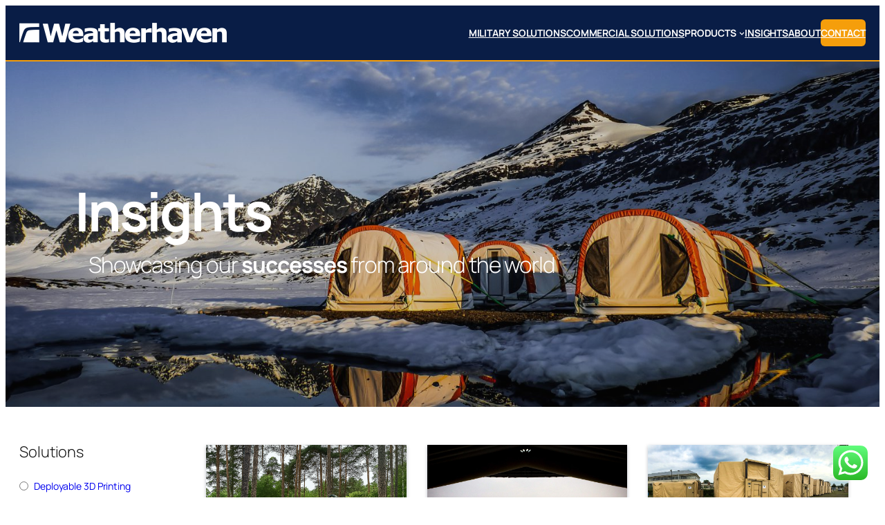

--- FILE ---
content_type: text/html; charset=UTF-8
request_url: http://www.weatherhaven.co.uk/tag/mecc/
body_size: 28141
content:
<!DOCTYPE html>
<html lang="en-GB">
<head>
	<meta charset="UTF-8" />
	<meta name="viewport" content="width=device-width, initial-scale=1" />
	<style>img:is([sizes="auto" i], [sizes^="auto," i]) { contain-intrinsic-size: 3000px 1500px }</style>
	<title>MECC  - Weatherhaven</title>
<meta name="robots" content="follow, noindex">
<meta property="og:url" content="https://www.weatherhaven.co.uk/tag/mecc/">
<meta property="og:site_name" content="Weatherhaven">
<meta property="og:locale" content="en_GB">
<meta property="og:type" content="object">
<meta property="og:title" content="MECC  - Weatherhaven">
<meta property="og:image" content="https://www.weatherhaven.co.uk/wp-content/uploads/2025/08/cropped-weatherhaven_icon.png">
<meta property="og:image:width" content="512">
<meta property="og:image:height" content="512">
<meta property="og:image:alt" content="weatherhaven_icon">
<meta name="twitter:card" content="summary">
<meta name="twitter:title" content="MECC  - Weatherhaven">
<link rel='dns-prefetch' href='//www.googletagmanager.com' />
<link rel="alternate" type="application/rss+xml" title="Weatherhaven &raquo; Feed" href="https://www.weatherhaven.co.uk/feed/" />
<link rel="alternate" type="application/rss+xml" title="Weatherhaven &raquo; Comments Feed" href="https://www.weatherhaven.co.uk/comments/feed/" />
<link rel="alternate" type="application/rss+xml" title="Weatherhaven &raquo; MECC Tag Feed" href="https://www.weatherhaven.co.uk/tag/mecc/feed/" />
<script>
window._wpemojiSettings = {"baseUrl":"https:\/\/s.w.org\/images\/core\/emoji\/16.0.1\/72x72\/","ext":".png","svgUrl":"https:\/\/s.w.org\/images\/core\/emoji\/16.0.1\/svg\/","svgExt":".svg","source":{"concatemoji":"http:\/\/www.weatherhaven.co.uk\/wp-includes\/js\/wp-emoji-release.min.js?ver=6.8.3"}};
/*! This file is auto-generated */
!function(s,n){var o,i,e;function c(e){try{var t={supportTests:e,timestamp:(new Date).valueOf()};sessionStorage.setItem(o,JSON.stringify(t))}catch(e){}}function p(e,t,n){e.clearRect(0,0,e.canvas.width,e.canvas.height),e.fillText(t,0,0);var t=new Uint32Array(e.getImageData(0,0,e.canvas.width,e.canvas.height).data),a=(e.clearRect(0,0,e.canvas.width,e.canvas.height),e.fillText(n,0,0),new Uint32Array(e.getImageData(0,0,e.canvas.width,e.canvas.height).data));return t.every(function(e,t){return e===a[t]})}function u(e,t){e.clearRect(0,0,e.canvas.width,e.canvas.height),e.fillText(t,0,0);for(var n=e.getImageData(16,16,1,1),a=0;a<n.data.length;a++)if(0!==n.data[a])return!1;return!0}function f(e,t,n,a){switch(t){case"flag":return n(e,"\ud83c\udff3\ufe0f\u200d\u26a7\ufe0f","\ud83c\udff3\ufe0f\u200b\u26a7\ufe0f")?!1:!n(e,"\ud83c\udde8\ud83c\uddf6","\ud83c\udde8\u200b\ud83c\uddf6")&&!n(e,"\ud83c\udff4\udb40\udc67\udb40\udc62\udb40\udc65\udb40\udc6e\udb40\udc67\udb40\udc7f","\ud83c\udff4\u200b\udb40\udc67\u200b\udb40\udc62\u200b\udb40\udc65\u200b\udb40\udc6e\u200b\udb40\udc67\u200b\udb40\udc7f");case"emoji":return!a(e,"\ud83e\udedf")}return!1}function g(e,t,n,a){var r="undefined"!=typeof WorkerGlobalScope&&self instanceof WorkerGlobalScope?new OffscreenCanvas(300,150):s.createElement("canvas"),o=r.getContext("2d",{willReadFrequently:!0}),i=(o.textBaseline="top",o.font="600 32px Arial",{});return e.forEach(function(e){i[e]=t(o,e,n,a)}),i}function t(e){var t=s.createElement("script");t.src=e,t.defer=!0,s.head.appendChild(t)}"undefined"!=typeof Promise&&(o="wpEmojiSettingsSupports",i=["flag","emoji"],n.supports={everything:!0,everythingExceptFlag:!0},e=new Promise(function(e){s.addEventListener("DOMContentLoaded",e,{once:!0})}),new Promise(function(t){var n=function(){try{var e=JSON.parse(sessionStorage.getItem(o));if("object"==typeof e&&"number"==typeof e.timestamp&&(new Date).valueOf()<e.timestamp+604800&&"object"==typeof e.supportTests)return e.supportTests}catch(e){}return null}();if(!n){if("undefined"!=typeof Worker&&"undefined"!=typeof OffscreenCanvas&&"undefined"!=typeof URL&&URL.createObjectURL&&"undefined"!=typeof Blob)try{var e="postMessage("+g.toString()+"("+[JSON.stringify(i),f.toString(),p.toString(),u.toString()].join(",")+"));",a=new Blob([e],{type:"text/javascript"}),r=new Worker(URL.createObjectURL(a),{name:"wpTestEmojiSupports"});return void(r.onmessage=function(e){c(n=e.data),r.terminate(),t(n)})}catch(e){}c(n=g(i,f,p,u))}t(n)}).then(function(e){for(var t in e)n.supports[t]=e[t],n.supports.everything=n.supports.everything&&n.supports[t],"flag"!==t&&(n.supports.everythingExceptFlag=n.supports.everythingExceptFlag&&n.supports[t]);n.supports.everythingExceptFlag=n.supports.everythingExceptFlag&&!n.supports.flag,n.DOMReady=!1,n.readyCallback=function(){n.DOMReady=!0}}).then(function(){return e}).then(function(){var e;n.supports.everything||(n.readyCallback(),(e=n.source||{}).concatemoji?t(e.concatemoji):e.wpemoji&&e.twemoji&&(t(e.twemoji),t(e.wpemoji)))}))}((window,document),window._wpemojiSettings);
</script>
<style id='wp-block-site-logo-inline-css'>
.wp-block-site-logo{box-sizing:border-box;line-height:0}.wp-block-site-logo a{display:inline-block;line-height:0}.wp-block-site-logo.is-default-size img{height:auto;width:120px}.wp-block-site-logo img{height:auto;max-width:100%}.wp-block-site-logo a,.wp-block-site-logo img{border-radius:inherit}.wp-block-site-logo.aligncenter{margin-left:auto;margin-right:auto;text-align:center}:root :where(.wp-block-site-logo.is-style-rounded){border-radius:9999px}
</style>
<style id='wp-block-navigation-link-inline-css'>
.wp-block-navigation .wp-block-navigation-item__label{overflow-wrap:break-word}.wp-block-navigation .wp-block-navigation-item__description{display:none}.link-ui-tools{border-top:1px solid #f0f0f0;padding:8px}.link-ui-block-inserter{padding-top:8px}.link-ui-block-inserter__back{margin-left:8px;text-transform:uppercase}
</style>
<style id='wp-block-button-inline-css'>
.wp-block-button__link{align-content:center;box-sizing:border-box;cursor:pointer;display:inline-block;height:100%;text-align:center;word-break:break-word}.wp-block-button__link.aligncenter{text-align:center}.wp-block-button__link.alignright{text-align:right}:where(.wp-block-button__link){border-radius:9999px;box-shadow:none;padding:calc(.667em + 2px) calc(1.333em + 2px);text-decoration:none}.wp-block-button[style*=text-decoration] .wp-block-button__link{text-decoration:inherit}.wp-block-buttons>.wp-block-button.has-custom-width{max-width:none}.wp-block-buttons>.wp-block-button.has-custom-width .wp-block-button__link{width:100%}.wp-block-buttons>.wp-block-button.has-custom-font-size .wp-block-button__link{font-size:inherit}.wp-block-buttons>.wp-block-button.wp-block-button__width-25{width:calc(25% - var(--wp--style--block-gap, .5em)*.75)}.wp-block-buttons>.wp-block-button.wp-block-button__width-50{width:calc(50% - var(--wp--style--block-gap, .5em)*.5)}.wp-block-buttons>.wp-block-button.wp-block-button__width-75{width:calc(75% - var(--wp--style--block-gap, .5em)*.25)}.wp-block-buttons>.wp-block-button.wp-block-button__width-100{flex-basis:100%;width:100%}.wp-block-buttons.is-vertical>.wp-block-button.wp-block-button__width-25{width:25%}.wp-block-buttons.is-vertical>.wp-block-button.wp-block-button__width-50{width:50%}.wp-block-buttons.is-vertical>.wp-block-button.wp-block-button__width-75{width:75%}.wp-block-button.is-style-squared,.wp-block-button__link.wp-block-button.is-style-squared{border-radius:0}.wp-block-button.no-border-radius,.wp-block-button__link.no-border-radius{border-radius:0!important}:root :where(.wp-block-button .wp-block-button__link.is-style-outline),:root :where(.wp-block-button.is-style-outline>.wp-block-button__link){border:2px solid;padding:.667em 1.333em}:root :where(.wp-block-button .wp-block-button__link.is-style-outline:not(.has-text-color)),:root :where(.wp-block-button.is-style-outline>.wp-block-button__link:not(.has-text-color)){color:currentColor}:root :where(.wp-block-button .wp-block-button__link.is-style-outline:not(.has-background)),:root :where(.wp-block-button.is-style-outline>.wp-block-button__link:not(.has-background)){background-color:initial;background-image:none}
</style>
<style id='wp-block-buttons-inline-css'>
.wp-block-buttons{box-sizing:border-box}.wp-block-buttons.is-vertical{flex-direction:column}.wp-block-buttons.is-vertical>.wp-block-button:last-child{margin-bottom:0}.wp-block-buttons>.wp-block-button{display:inline-block;margin:0}.wp-block-buttons.is-content-justification-left{justify-content:flex-start}.wp-block-buttons.is-content-justification-left.is-vertical{align-items:flex-start}.wp-block-buttons.is-content-justification-center{justify-content:center}.wp-block-buttons.is-content-justification-center.is-vertical{align-items:center}.wp-block-buttons.is-content-justification-right{justify-content:flex-end}.wp-block-buttons.is-content-justification-right.is-vertical{align-items:flex-end}.wp-block-buttons.is-content-justification-space-between{justify-content:space-between}.wp-block-buttons.aligncenter{text-align:center}.wp-block-buttons:not(.is-content-justification-space-between,.is-content-justification-right,.is-content-justification-left,.is-content-justification-center) .wp-block-button.aligncenter{margin-left:auto;margin-right:auto;width:100%}.wp-block-buttons[style*=text-decoration] .wp-block-button,.wp-block-buttons[style*=text-decoration] .wp-block-button__link{text-decoration:inherit}.wp-block-buttons.has-custom-font-size .wp-block-button__link{font-size:inherit}.wp-block-buttons .wp-block-button__link{width:100%}.wp-block-button.aligncenter{text-align:center}
</style>
<link rel='stylesheet' id='wp-block-navigation-css' href='http://www.weatherhaven.co.uk/wp-includes/blocks/navigation/style.min.css?ver=6.8.3' media='all' />
<style id='wp-block-group-inline-css'>
.wp-block-group{box-sizing:border-box}:where(.wp-block-group.wp-block-group-is-layout-constrained){position:relative}
</style>
<style id='wp-block-separator-inline-css'>
@charset "UTF-8";.wp-block-separator{border:none;border-top:2px solid}:root :where(.wp-block-separator.is-style-dots){height:auto;line-height:1;text-align:center}:root :where(.wp-block-separator.is-style-dots):before{color:currentColor;content:"···";font-family:serif;font-size:1.5em;letter-spacing:2em;padding-left:2em}.wp-block-separator.is-style-dots{background:none!important;border:none!important}
</style>
<style id='wp-block-heading-inline-css'>
h1.has-background,h2.has-background,h3.has-background,h4.has-background,h5.has-background,h6.has-background{padding:1.25em 2.375em}h1.has-text-align-left[style*=writing-mode]:where([style*=vertical-lr]),h1.has-text-align-right[style*=writing-mode]:where([style*=vertical-rl]),h2.has-text-align-left[style*=writing-mode]:where([style*=vertical-lr]),h2.has-text-align-right[style*=writing-mode]:where([style*=vertical-rl]),h3.has-text-align-left[style*=writing-mode]:where([style*=vertical-lr]),h3.has-text-align-right[style*=writing-mode]:where([style*=vertical-rl]),h4.has-text-align-left[style*=writing-mode]:where([style*=vertical-lr]),h4.has-text-align-right[style*=writing-mode]:where([style*=vertical-rl]),h5.has-text-align-left[style*=writing-mode]:where([style*=vertical-lr]),h5.has-text-align-right[style*=writing-mode]:where([style*=vertical-rl]),h6.has-text-align-left[style*=writing-mode]:where([style*=vertical-lr]),h6.has-text-align-right[style*=writing-mode]:where([style*=vertical-rl]){rotate:180deg}
</style>
<style id='wp-block-paragraph-inline-css'>
.is-small-text{font-size:.875em}.is-regular-text{font-size:1em}.is-large-text{font-size:2.25em}.is-larger-text{font-size:3em}.has-drop-cap:not(:focus):first-letter{float:left;font-size:8.4em;font-style:normal;font-weight:100;line-height:.68;margin:.05em .1em 0 0;text-transform:uppercase}body.rtl .has-drop-cap:not(:focus):first-letter{float:none;margin-left:.1em}p.has-drop-cap.has-background{overflow:hidden}:root :where(p.has-background){padding:1.25em 2.375em}:where(p.has-text-color:not(.has-link-color)) a{color:inherit}p.has-text-align-left[style*="writing-mode:vertical-lr"],p.has-text-align-right[style*="writing-mode:vertical-rl"]{rotate:180deg}
</style>
<link rel='stylesheet' id='wp-block-cover-css' href='http://www.weatherhaven.co.uk/wp-includes/blocks/cover/style.min.css?ver=6.8.3' media='all' />
<link rel='stylesheet' id='wp-block-image-css' href='http://www.weatherhaven.co.uk/wp-includes/blocks/image/style.min.css?ver=6.8.3' media='all' />
<style id='wp-block-post-featured-image-inline-css'>
.wp-block-post-featured-image{margin-left:0;margin-right:0}.wp-block-post-featured-image a{display:block;height:100%}.wp-block-post-featured-image :where(img){box-sizing:border-box;height:auto;max-width:100%;vertical-align:bottom;width:100%}.wp-block-post-featured-image.alignfull img,.wp-block-post-featured-image.alignwide img{width:100%}.wp-block-post-featured-image .wp-block-post-featured-image__overlay.has-background-dim{background-color:#000;inset:0;position:absolute}.wp-block-post-featured-image{position:relative}.wp-block-post-featured-image .wp-block-post-featured-image__overlay.has-background-gradient{background-color:initial}.wp-block-post-featured-image .wp-block-post-featured-image__overlay.has-background-dim-0{opacity:0}.wp-block-post-featured-image .wp-block-post-featured-image__overlay.has-background-dim-10{opacity:.1}.wp-block-post-featured-image .wp-block-post-featured-image__overlay.has-background-dim-20{opacity:.2}.wp-block-post-featured-image .wp-block-post-featured-image__overlay.has-background-dim-30{opacity:.3}.wp-block-post-featured-image .wp-block-post-featured-image__overlay.has-background-dim-40{opacity:.4}.wp-block-post-featured-image .wp-block-post-featured-image__overlay.has-background-dim-50{opacity:.5}.wp-block-post-featured-image .wp-block-post-featured-image__overlay.has-background-dim-60{opacity:.6}.wp-block-post-featured-image .wp-block-post-featured-image__overlay.has-background-dim-70{opacity:.7}.wp-block-post-featured-image .wp-block-post-featured-image__overlay.has-background-dim-80{opacity:.8}.wp-block-post-featured-image .wp-block-post-featured-image__overlay.has-background-dim-90{opacity:.9}.wp-block-post-featured-image .wp-block-post-featured-image__overlay.has-background-dim-100{opacity:1}.wp-block-post-featured-image:where(.alignleft,.alignright){width:100%}
</style>
<style id='wp-block-post-title-inline-css'>
.wp-block-post-title{box-sizing:border-box;word-break:break-word}.wp-block-post-title :where(a){display:inline-block;font-family:inherit;font-size:inherit;font-style:inherit;font-weight:inherit;letter-spacing:inherit;line-height:inherit;text-decoration:inherit}
</style>
<style id='wp-block-post-excerpt-inline-css'>
:where(.wp-block-post-excerpt){box-sizing:border-box;margin-bottom:var(--wp--style--block-gap);margin-top:var(--wp--style--block-gap)}.wp-block-post-excerpt__excerpt{margin-bottom:0;margin-top:0}.wp-block-post-excerpt__more-text{margin-bottom:0;margin-top:var(--wp--style--block-gap)}.wp-block-post-excerpt__more-link{display:inline-block}
</style>
<style id='wp-block-post-author-inline-css'>
.wp-block-post-author{box-sizing:border-box;display:flex;flex-wrap:wrap}.wp-block-post-author__byline{font-size:.5em;margin-bottom:0;margin-top:0;width:100%}.wp-block-post-author__avatar{margin-right:1em}.wp-block-post-author__bio{font-size:.7em;margin-bottom:.7em}.wp-block-post-author__content{flex-basis:0;flex-grow:1}.wp-block-post-author__name{margin:0}
</style>
<style id='wp-block-post-author-name-inline-css'>
.wp-block-post-author-name{box-sizing:border-box}
</style>
<style id='wp-block-post-author-biography-inline-css'>
.wp-block-post-author-biography{box-sizing:border-box}
</style>
<style id='wp-block-post-template-inline-css'>
.wp-block-post-template{box-sizing:border-box;list-style:none;margin-bottom:0;margin-top:0;max-width:100%;padding:0}.wp-block-post-template.is-flex-container{display:flex;flex-direction:row;flex-wrap:wrap;gap:1.25em}.wp-block-post-template.is-flex-container>li{margin:0;width:100%}@media (min-width:600px){.wp-block-post-template.is-flex-container.is-flex-container.columns-2>li{width:calc(50% - .625em)}.wp-block-post-template.is-flex-container.is-flex-container.columns-3>li{width:calc(33.33333% - .83333em)}.wp-block-post-template.is-flex-container.is-flex-container.columns-4>li{width:calc(25% - .9375em)}.wp-block-post-template.is-flex-container.is-flex-container.columns-5>li{width:calc(20% - 1em)}.wp-block-post-template.is-flex-container.is-flex-container.columns-6>li{width:calc(16.66667% - 1.04167em)}}@media (max-width:600px){.wp-block-post-template-is-layout-grid.wp-block-post-template-is-layout-grid.wp-block-post-template-is-layout-grid.wp-block-post-template-is-layout-grid{grid-template-columns:1fr}}.wp-block-post-template-is-layout-constrained>li>.alignright,.wp-block-post-template-is-layout-flow>li>.alignright{float:right;margin-inline-end:0;margin-inline-start:2em}.wp-block-post-template-is-layout-constrained>li>.alignleft,.wp-block-post-template-is-layout-flow>li>.alignleft{float:left;margin-inline-end:2em;margin-inline-start:0}.wp-block-post-template-is-layout-constrained>li>.aligncenter,.wp-block-post-template-is-layout-flow>li>.aligncenter{margin-inline-end:auto;margin-inline-start:auto}
</style>
<style id='wp-block-columns-inline-css'>
.wp-block-columns{align-items:normal!important;box-sizing:border-box;display:flex;flex-wrap:wrap!important}@media (min-width:782px){.wp-block-columns{flex-wrap:nowrap!important}}.wp-block-columns.are-vertically-aligned-top{align-items:flex-start}.wp-block-columns.are-vertically-aligned-center{align-items:center}.wp-block-columns.are-vertically-aligned-bottom{align-items:flex-end}@media (max-width:781px){.wp-block-columns:not(.is-not-stacked-on-mobile)>.wp-block-column{flex-basis:100%!important}}@media (min-width:782px){.wp-block-columns:not(.is-not-stacked-on-mobile)>.wp-block-column{flex-basis:0;flex-grow:1}.wp-block-columns:not(.is-not-stacked-on-mobile)>.wp-block-column[style*=flex-basis]{flex-grow:0}}.wp-block-columns.is-not-stacked-on-mobile{flex-wrap:nowrap!important}.wp-block-columns.is-not-stacked-on-mobile>.wp-block-column{flex-basis:0;flex-grow:1}.wp-block-columns.is-not-stacked-on-mobile>.wp-block-column[style*=flex-basis]{flex-grow:0}:where(.wp-block-columns){margin-bottom:1.75em}:where(.wp-block-columns.has-background){padding:1.25em 2.375em}.wp-block-column{flex-grow:1;min-width:0;overflow-wrap:break-word;word-break:break-word}.wp-block-column.is-vertically-aligned-top{align-self:flex-start}.wp-block-column.is-vertically-aligned-center{align-self:center}.wp-block-column.is-vertically-aligned-bottom{align-self:flex-end}.wp-block-column.is-vertically-aligned-stretch{align-self:stretch}.wp-block-column.is-vertically-aligned-bottom,.wp-block-column.is-vertically-aligned-center,.wp-block-column.is-vertically-aligned-top{width:100%}
</style>
<link rel='stylesheet' id='wp-block-social-links-css' href='http://www.weatherhaven.co.uk/wp-includes/blocks/social-links/style.min.css?ver=6.8.3' media='all' />
<link rel='stylesheet' id='ht_ctc_main_css-css' href='http://www.weatherhaven.co.uk/wp-content/plugins/click-to-chat-for-whatsapp/new/inc/assets/css/main.css?ver=4.30' media='all' />
<style id='wp-emoji-styles-inline-css'>

	img.wp-smiley, img.emoji {
		display: inline !important;
		border: none !important;
		box-shadow: none !important;
		height: 1em !important;
		width: 1em !important;
		margin: 0 0.07em !important;
		vertical-align: -0.1em !important;
		background: none !important;
		padding: 0 !important;
	}
</style>
<style id='wp-block-library-inline-css'>
:root{--wp-admin-theme-color:#007cba;--wp-admin-theme-color--rgb:0,124,186;--wp-admin-theme-color-darker-10:#006ba1;--wp-admin-theme-color-darker-10--rgb:0,107,161;--wp-admin-theme-color-darker-20:#005a87;--wp-admin-theme-color-darker-20--rgb:0,90,135;--wp-admin-border-width-focus:2px;--wp-block-synced-color:#7a00df;--wp-block-synced-color--rgb:122,0,223;--wp-bound-block-color:var(--wp-block-synced-color)}@media (min-resolution:192dpi){:root{--wp-admin-border-width-focus:1.5px}}.wp-element-button{cursor:pointer}:root{--wp--preset--font-size--normal:16px;--wp--preset--font-size--huge:42px}:root .has-very-light-gray-background-color{background-color:#eee}:root .has-very-dark-gray-background-color{background-color:#313131}:root .has-very-light-gray-color{color:#eee}:root .has-very-dark-gray-color{color:#313131}:root .has-vivid-green-cyan-to-vivid-cyan-blue-gradient-background{background:linear-gradient(135deg,#00d084,#0693e3)}:root .has-purple-crush-gradient-background{background:linear-gradient(135deg,#34e2e4,#4721fb 50%,#ab1dfe)}:root .has-hazy-dawn-gradient-background{background:linear-gradient(135deg,#faaca8,#dad0ec)}:root .has-subdued-olive-gradient-background{background:linear-gradient(135deg,#fafae1,#67a671)}:root .has-atomic-cream-gradient-background{background:linear-gradient(135deg,#fdd79a,#004a59)}:root .has-nightshade-gradient-background{background:linear-gradient(135deg,#330968,#31cdcf)}:root .has-midnight-gradient-background{background:linear-gradient(135deg,#020381,#2874fc)}.has-regular-font-size{font-size:1em}.has-larger-font-size{font-size:2.625em}.has-normal-font-size{font-size:var(--wp--preset--font-size--normal)}.has-huge-font-size{font-size:var(--wp--preset--font-size--huge)}.has-text-align-center{text-align:center}.has-text-align-left{text-align:left}.has-text-align-right{text-align:right}#end-resizable-editor-section{display:none}.aligncenter{clear:both}.items-justified-left{justify-content:flex-start}.items-justified-center{justify-content:center}.items-justified-right{justify-content:flex-end}.items-justified-space-between{justify-content:space-between}.screen-reader-text{border:0;clip-path:inset(50%);height:1px;margin:-1px;overflow:hidden;padding:0;position:absolute;width:1px;word-wrap:normal!important}.screen-reader-text:focus{background-color:#ddd;clip-path:none;color:#444;display:block;font-size:1em;height:auto;left:5px;line-height:normal;padding:15px 23px 14px;text-decoration:none;top:5px;width:auto;z-index:100000}html :where(.has-border-color){border-style:solid}html :where([style*=border-top-color]){border-top-style:solid}html :where([style*=border-right-color]){border-right-style:solid}html :where([style*=border-bottom-color]){border-bottom-style:solid}html :where([style*=border-left-color]){border-left-style:solid}html :where([style*=border-width]){border-style:solid}html :where([style*=border-top-width]){border-top-style:solid}html :where([style*=border-right-width]){border-right-style:solid}html :where([style*=border-bottom-width]){border-bottom-style:solid}html :where([style*=border-left-width]){border-left-style:solid}html :where(img[class*=wp-image-]){height:auto;max-width:100%}:where(figure){margin:0 0 1em}html :where(.is-position-sticky){--wp-admin--admin-bar--position-offset:var(--wp-admin--admin-bar--height,0px)}@media screen and (max-width:600px){html :where(.is-position-sticky){--wp-admin--admin-bar--position-offset:0px}}
</style>
<style id='global-styles-inline-css'>
:root{--wp--preset--aspect-ratio--square: 1;--wp--preset--aspect-ratio--4-3: 4/3;--wp--preset--aspect-ratio--3-4: 3/4;--wp--preset--aspect-ratio--3-2: 3/2;--wp--preset--aspect-ratio--2-3: 2/3;--wp--preset--aspect-ratio--16-9: 16/9;--wp--preset--aspect-ratio--9-16: 9/16;--wp--preset--color--black: #000000;--wp--preset--color--cyan-bluish-gray: #abb8c3;--wp--preset--color--white: #ffffff;--wp--preset--color--pale-pink: #f78da7;--wp--preset--color--vivid-red: #cf2e2e;--wp--preset--color--luminous-vivid-orange: #ff6900;--wp--preset--color--luminous-vivid-amber: #fcb900;--wp--preset--color--light-green-cyan: #7bdcb5;--wp--preset--color--vivid-green-cyan: #00d084;--wp--preset--color--pale-cyan-blue: #8ed1fc;--wp--preset--color--vivid-cyan-blue: #0693e3;--wp--preset--color--vivid-purple: #9b51e0;--wp--preset--color--base: #FFFFFF;--wp--preset--color--contrast: #111111;--wp--preset--color--accent-1: #FFEE58;--wp--preset--color--accent-2: #F6CFF4;--wp--preset--color--accent-3: #503AA8;--wp--preset--color--accent-4: #686868;--wp--preset--color--accent-5: #FBFAF3;--wp--preset--color--accent-6: color-mix(in srgb, currentColor 20%, transparent);--wp--preset--color--custom-color-1: #091d46;--wp--preset--color--custom-color-2: #f59e0b;--wp--preset--color--custom-color-3: #121212;--wp--preset--color--custom-color-4: #ffffff;--wp--preset--color--custom-color-5: #f2f2f2;--wp--preset--color--custom-color-6: #000;--wp--preset--color--custom-color-7: #ffffffd6;--wp--preset--color--custom-color-8: #f9fafc;--wp--preset--gradient--vivid-cyan-blue-to-vivid-purple: linear-gradient(135deg,rgba(6,147,227,1) 0%,rgb(155,81,224) 100%);--wp--preset--gradient--light-green-cyan-to-vivid-green-cyan: linear-gradient(135deg,rgb(122,220,180) 0%,rgb(0,208,130) 100%);--wp--preset--gradient--luminous-vivid-amber-to-luminous-vivid-orange: linear-gradient(135deg,rgba(252,185,0,1) 0%,rgba(255,105,0,1) 100%);--wp--preset--gradient--luminous-vivid-orange-to-vivid-red: linear-gradient(135deg,rgba(255,105,0,1) 0%,rgb(207,46,46) 100%);--wp--preset--gradient--very-light-gray-to-cyan-bluish-gray: linear-gradient(135deg,rgb(238,238,238) 0%,rgb(169,184,195) 100%);--wp--preset--gradient--cool-to-warm-spectrum: linear-gradient(135deg,rgb(74,234,220) 0%,rgb(151,120,209) 20%,rgb(207,42,186) 40%,rgb(238,44,130) 60%,rgb(251,105,98) 80%,rgb(254,248,76) 100%);--wp--preset--gradient--blush-light-purple: linear-gradient(135deg,rgb(255,206,236) 0%,rgb(152,150,240) 100%);--wp--preset--gradient--blush-bordeaux: linear-gradient(135deg,rgb(254,205,165) 0%,rgb(254,45,45) 50%,rgb(107,0,62) 100%);--wp--preset--gradient--luminous-dusk: linear-gradient(135deg,rgb(255,203,112) 0%,rgb(199,81,192) 50%,rgb(65,88,208) 100%);--wp--preset--gradient--pale-ocean: linear-gradient(135deg,rgb(255,245,203) 0%,rgb(182,227,212) 50%,rgb(51,167,181) 100%);--wp--preset--gradient--electric-grass: linear-gradient(135deg,rgb(202,248,128) 0%,rgb(113,206,126) 100%);--wp--preset--gradient--midnight: linear-gradient(135deg,rgb(2,3,129) 0%,rgb(40,116,252) 100%);--wp--preset--font-size--small: 0.875rem;--wp--preset--font-size--medium: clamp(1rem, 1rem + ((1vw - 0.2rem) * 0.196), 1.125rem);--wp--preset--font-size--large: clamp(1.125rem, 1.125rem + ((1vw - 0.2rem) * 0.392), 1.375rem);--wp--preset--font-size--x-large: clamp(1.75rem, 1.75rem + ((1vw - 0.2rem) * 0.392), 2rem);--wp--preset--font-size--xx-large: clamp(2.15rem, 2.15rem + ((1vw - 0.2rem) * 1.333), 3rem);--wp--preset--font-family--manrope: Manrope, sans-serif;--wp--preset--font-family--fira-code: "Fira Code", monospace;--wp--preset--spacing--20: 10px;--wp--preset--spacing--30: 20px;--wp--preset--spacing--40: 30px;--wp--preset--spacing--50: clamp(30px, 5vw, 50px);--wp--preset--spacing--60: clamp(30px, 7vw, 70px);--wp--preset--spacing--70: clamp(50px, 7vw, 90px);--wp--preset--spacing--80: clamp(70px, 10vw, 140px);--wp--preset--shadow--natural: 6px 6px 9px rgba(0, 0, 0, 0.2);--wp--preset--shadow--deep: 12px 12px 50px rgba(0, 0, 0, 0.4);--wp--preset--shadow--sharp: 6px 6px 0px rgba(0, 0, 0, 0.2);--wp--preset--shadow--outlined: 6px 6px 0px -3px rgba(255, 255, 255, 1), 6px 6px rgba(0, 0, 0, 1);--wp--preset--shadow--crisp: 6px 6px 0px rgba(0, 0, 0, 1);}:root { --wp--style--global--content-size: 1250px;--wp--style--global--wide-size: 1340px; }:where(body) { margin: 0; }.wp-site-blocks { padding-top: var(--wp--style--root--padding-top); padding-bottom: var(--wp--style--root--padding-bottom); }.has-global-padding { padding-right: var(--wp--style--root--padding-right); padding-left: var(--wp--style--root--padding-left); }.has-global-padding > .alignfull { margin-right: calc(var(--wp--style--root--padding-right) * -1); margin-left: calc(var(--wp--style--root--padding-left) * -1); }.has-global-padding :where(:not(.alignfull.is-layout-flow) > .has-global-padding:not(.wp-block-block, .alignfull)) { padding-right: 0; padding-left: 0; }.has-global-padding :where(:not(.alignfull.is-layout-flow) > .has-global-padding:not(.wp-block-block, .alignfull)) > .alignfull { margin-left: 0; margin-right: 0; }.wp-site-blocks > .alignleft { float: left; margin-right: 2em; }.wp-site-blocks > .alignright { float: right; margin-left: 2em; }.wp-site-blocks > .aligncenter { justify-content: center; margin-left: auto; margin-right: auto; }:where(.wp-site-blocks) > * { margin-block-start: 0rem; margin-block-end: 0; }:where(.wp-site-blocks) > :first-child { margin-block-start: 0; }:where(.wp-site-blocks) > :last-child { margin-block-end: 0; }:root { --wp--style--block-gap: 0rem; }:root :where(.is-layout-flow) > :first-child{margin-block-start: 0;}:root :where(.is-layout-flow) > :last-child{margin-block-end: 0;}:root :where(.is-layout-flow) > *{margin-block-start: 0rem;margin-block-end: 0;}:root :where(.is-layout-constrained) > :first-child{margin-block-start: 0;}:root :where(.is-layout-constrained) > :last-child{margin-block-end: 0;}:root :where(.is-layout-constrained) > *{margin-block-start: 0rem;margin-block-end: 0;}:root :where(.is-layout-flex){gap: 0rem;}:root :where(.is-layout-grid){gap: 0rem;}.is-layout-flow > .alignleft{float: left;margin-inline-start: 0;margin-inline-end: 2em;}.is-layout-flow > .alignright{float: right;margin-inline-start: 2em;margin-inline-end: 0;}.is-layout-flow > .aligncenter{margin-left: auto !important;margin-right: auto !important;}.is-layout-constrained > .alignleft{float: left;margin-inline-start: 0;margin-inline-end: 2em;}.is-layout-constrained > .alignright{float: right;margin-inline-start: 2em;margin-inline-end: 0;}.is-layout-constrained > .aligncenter{margin-left: auto !important;margin-right: auto !important;}.is-layout-constrained > :where(:not(.alignleft):not(.alignright):not(.alignfull)){max-width: var(--wp--style--global--content-size);margin-left: auto !important;margin-right: auto !important;}.is-layout-constrained > .alignwide{max-width: var(--wp--style--global--wide-size);}body .is-layout-flex{display: flex;}.is-layout-flex{flex-wrap: wrap;align-items: center;}.is-layout-flex > :is(*, div){margin: 0;}body .is-layout-grid{display: grid;}.is-layout-grid > :is(*, div){margin: 0;}body{background-color: var(--wp--preset--color--base);color: var(--wp--preset--color--contrast);font-family: var(--wp--preset--font-family--manrope);font-size: var(--wp--preset--font-size--large);font-style: normal;font-weight: 300;letter-spacing: -0.1px;line-height: 1.4;--wp--style--root--padding-top: 0px;--wp--style--root--padding-right: var(--wp--preset--spacing--30);--wp--style--root--padding-bottom: 0px;--wp--style--root--padding-left: var(--wp--preset--spacing--30);}a:where(:not(.wp-element-button)){color: currentColor;text-decoration: none;}:root :where(a:where(:not(.wp-element-button)):hover){text-decoration: none;}h1, h2, h3, h4, h5, h6{font-style: normal;font-weight: 400;letter-spacing: -0.1px;line-height: 1.125;}h1{font-size: var(--wp--preset--font-size--xx-large);}h2{font-size: var(--wp--preset--font-size--x-large);}h3{font-size: var(--wp--preset--font-size--large);}h4{font-size: var(--wp--preset--font-size--medium);}h5{font-size: var(--wp--preset--font-size--small);letter-spacing: 0.5px;}h6{font-size: var(--wp--preset--font-size--small);font-weight: 700;letter-spacing: 1.4px;text-transform: uppercase;}:root :where(.wp-element-button, .wp-block-button__link){background-color: var(--wp--preset--color--contrast);border-width: 0;color: var(--wp--preset--color--base);font-family: inherit;font-size: var(--wp--preset--font-size--medium);line-height: inherit;padding-top: 1rem;padding-right: 2.25rem;padding-bottom: 1rem;padding-left: 2.25rem;text-decoration: none;}:root :where(.wp-element-button:hover, .wp-block-button__link:hover){background-color: color-mix(in srgb, var(--wp--preset--color--contrast) 85%, transparent);border-color: transparent;color: var(--wp--preset--color--base);}:root :where(.wp-element-button:focus, .wp-block-button__link:focus){outline-color: var(--wp--preset--color--accent-4);outline-offset: 2px;}:root :where(.wp-element-caption, .wp-block-audio figcaption, .wp-block-embed figcaption, .wp-block-gallery figcaption, .wp-block-image figcaption, .wp-block-table figcaption, .wp-block-video figcaption){font-size: var(--wp--preset--font-size--small);line-height: 1.4;}.has-black-color{color: var(--wp--preset--color--black) !important;}.has-cyan-bluish-gray-color{color: var(--wp--preset--color--cyan-bluish-gray) !important;}.has-white-color{color: var(--wp--preset--color--white) !important;}.has-pale-pink-color{color: var(--wp--preset--color--pale-pink) !important;}.has-vivid-red-color{color: var(--wp--preset--color--vivid-red) !important;}.has-luminous-vivid-orange-color{color: var(--wp--preset--color--luminous-vivid-orange) !important;}.has-luminous-vivid-amber-color{color: var(--wp--preset--color--luminous-vivid-amber) !important;}.has-light-green-cyan-color{color: var(--wp--preset--color--light-green-cyan) !important;}.has-vivid-green-cyan-color{color: var(--wp--preset--color--vivid-green-cyan) !important;}.has-pale-cyan-blue-color{color: var(--wp--preset--color--pale-cyan-blue) !important;}.has-vivid-cyan-blue-color{color: var(--wp--preset--color--vivid-cyan-blue) !important;}.has-vivid-purple-color{color: var(--wp--preset--color--vivid-purple) !important;}.has-base-color{color: var(--wp--preset--color--base) !important;}.has-contrast-color{color: var(--wp--preset--color--contrast) !important;}.has-accent-1-color{color: var(--wp--preset--color--accent-1) !important;}.has-accent-2-color{color: var(--wp--preset--color--accent-2) !important;}.has-accent-3-color{color: var(--wp--preset--color--accent-3) !important;}.has-accent-4-color{color: var(--wp--preset--color--accent-4) !important;}.has-accent-5-color{color: var(--wp--preset--color--accent-5) !important;}.has-accent-6-color{color: var(--wp--preset--color--accent-6) !important;}.has-custom-color-1-color{color: var(--wp--preset--color--custom-color-1) !important;}.has-custom-color-2-color{color: var(--wp--preset--color--custom-color-2) !important;}.has-custom-color-3-color{color: var(--wp--preset--color--custom-color-3) !important;}.has-custom-color-4-color{color: var(--wp--preset--color--custom-color-4) !important;}.has-custom-color-5-color{color: var(--wp--preset--color--custom-color-5) !important;}.has-custom-color-6-color{color: var(--wp--preset--color--custom-color-6) !important;}.has-custom-color-7-color{color: var(--wp--preset--color--custom-color-7) !important;}.has-custom-color-8-color{color: var(--wp--preset--color--custom-color-8) !important;}.has-black-background-color{background-color: var(--wp--preset--color--black) !important;}.has-cyan-bluish-gray-background-color{background-color: var(--wp--preset--color--cyan-bluish-gray) !important;}.has-white-background-color{background-color: var(--wp--preset--color--white) !important;}.has-pale-pink-background-color{background-color: var(--wp--preset--color--pale-pink) !important;}.has-vivid-red-background-color{background-color: var(--wp--preset--color--vivid-red) !important;}.has-luminous-vivid-orange-background-color{background-color: var(--wp--preset--color--luminous-vivid-orange) !important;}.has-luminous-vivid-amber-background-color{background-color: var(--wp--preset--color--luminous-vivid-amber) !important;}.has-light-green-cyan-background-color{background-color: var(--wp--preset--color--light-green-cyan) !important;}.has-vivid-green-cyan-background-color{background-color: var(--wp--preset--color--vivid-green-cyan) !important;}.has-pale-cyan-blue-background-color{background-color: var(--wp--preset--color--pale-cyan-blue) !important;}.has-vivid-cyan-blue-background-color{background-color: var(--wp--preset--color--vivid-cyan-blue) !important;}.has-vivid-purple-background-color{background-color: var(--wp--preset--color--vivid-purple) !important;}.has-base-background-color{background-color: var(--wp--preset--color--base) !important;}.has-contrast-background-color{background-color: var(--wp--preset--color--contrast) !important;}.has-accent-1-background-color{background-color: var(--wp--preset--color--accent-1) !important;}.has-accent-2-background-color{background-color: var(--wp--preset--color--accent-2) !important;}.has-accent-3-background-color{background-color: var(--wp--preset--color--accent-3) !important;}.has-accent-4-background-color{background-color: var(--wp--preset--color--accent-4) !important;}.has-accent-5-background-color{background-color: var(--wp--preset--color--accent-5) !important;}.has-accent-6-background-color{background-color: var(--wp--preset--color--accent-6) !important;}.has-custom-color-1-background-color{background-color: var(--wp--preset--color--custom-color-1) !important;}.has-custom-color-2-background-color{background-color: var(--wp--preset--color--custom-color-2) !important;}.has-custom-color-3-background-color{background-color: var(--wp--preset--color--custom-color-3) !important;}.has-custom-color-4-background-color{background-color: var(--wp--preset--color--custom-color-4) !important;}.has-custom-color-5-background-color{background-color: var(--wp--preset--color--custom-color-5) !important;}.has-custom-color-6-background-color{background-color: var(--wp--preset--color--custom-color-6) !important;}.has-custom-color-7-background-color{background-color: var(--wp--preset--color--custom-color-7) !important;}.has-custom-color-8-background-color{background-color: var(--wp--preset--color--custom-color-8) !important;}.has-black-border-color{border-color: var(--wp--preset--color--black) !important;}.has-cyan-bluish-gray-border-color{border-color: var(--wp--preset--color--cyan-bluish-gray) !important;}.has-white-border-color{border-color: var(--wp--preset--color--white) !important;}.has-pale-pink-border-color{border-color: var(--wp--preset--color--pale-pink) !important;}.has-vivid-red-border-color{border-color: var(--wp--preset--color--vivid-red) !important;}.has-luminous-vivid-orange-border-color{border-color: var(--wp--preset--color--luminous-vivid-orange) !important;}.has-luminous-vivid-amber-border-color{border-color: var(--wp--preset--color--luminous-vivid-amber) !important;}.has-light-green-cyan-border-color{border-color: var(--wp--preset--color--light-green-cyan) !important;}.has-vivid-green-cyan-border-color{border-color: var(--wp--preset--color--vivid-green-cyan) !important;}.has-pale-cyan-blue-border-color{border-color: var(--wp--preset--color--pale-cyan-blue) !important;}.has-vivid-cyan-blue-border-color{border-color: var(--wp--preset--color--vivid-cyan-blue) !important;}.has-vivid-purple-border-color{border-color: var(--wp--preset--color--vivid-purple) !important;}.has-base-border-color{border-color: var(--wp--preset--color--base) !important;}.has-contrast-border-color{border-color: var(--wp--preset--color--contrast) !important;}.has-accent-1-border-color{border-color: var(--wp--preset--color--accent-1) !important;}.has-accent-2-border-color{border-color: var(--wp--preset--color--accent-2) !important;}.has-accent-3-border-color{border-color: var(--wp--preset--color--accent-3) !important;}.has-accent-4-border-color{border-color: var(--wp--preset--color--accent-4) !important;}.has-accent-5-border-color{border-color: var(--wp--preset--color--accent-5) !important;}.has-accent-6-border-color{border-color: var(--wp--preset--color--accent-6) !important;}.has-custom-color-1-border-color{border-color: var(--wp--preset--color--custom-color-1) !important;}.has-custom-color-2-border-color{border-color: var(--wp--preset--color--custom-color-2) !important;}.has-custom-color-3-border-color{border-color: var(--wp--preset--color--custom-color-3) !important;}.has-custom-color-4-border-color{border-color: var(--wp--preset--color--custom-color-4) !important;}.has-custom-color-5-border-color{border-color: var(--wp--preset--color--custom-color-5) !important;}.has-custom-color-6-border-color{border-color: var(--wp--preset--color--custom-color-6) !important;}.has-custom-color-7-border-color{border-color: var(--wp--preset--color--custom-color-7) !important;}.has-custom-color-8-border-color{border-color: var(--wp--preset--color--custom-color-8) !important;}.has-vivid-cyan-blue-to-vivid-purple-gradient-background{background: var(--wp--preset--gradient--vivid-cyan-blue-to-vivid-purple) !important;}.has-light-green-cyan-to-vivid-green-cyan-gradient-background{background: var(--wp--preset--gradient--light-green-cyan-to-vivid-green-cyan) !important;}.has-luminous-vivid-amber-to-luminous-vivid-orange-gradient-background{background: var(--wp--preset--gradient--luminous-vivid-amber-to-luminous-vivid-orange) !important;}.has-luminous-vivid-orange-to-vivid-red-gradient-background{background: var(--wp--preset--gradient--luminous-vivid-orange-to-vivid-red) !important;}.has-very-light-gray-to-cyan-bluish-gray-gradient-background{background: var(--wp--preset--gradient--very-light-gray-to-cyan-bluish-gray) !important;}.has-cool-to-warm-spectrum-gradient-background{background: var(--wp--preset--gradient--cool-to-warm-spectrum) !important;}.has-blush-light-purple-gradient-background{background: var(--wp--preset--gradient--blush-light-purple) !important;}.has-blush-bordeaux-gradient-background{background: var(--wp--preset--gradient--blush-bordeaux) !important;}.has-luminous-dusk-gradient-background{background: var(--wp--preset--gradient--luminous-dusk) !important;}.has-pale-ocean-gradient-background{background: var(--wp--preset--gradient--pale-ocean) !important;}.has-electric-grass-gradient-background{background: var(--wp--preset--gradient--electric-grass) !important;}.has-midnight-gradient-background{background: var(--wp--preset--gradient--midnight) !important;}.has-small-font-size{font-size: var(--wp--preset--font-size--small) !important;}.has-medium-font-size{font-size: var(--wp--preset--font-size--medium) !important;}.has-large-font-size{font-size: var(--wp--preset--font-size--large) !important;}.has-x-large-font-size{font-size: var(--wp--preset--font-size--x-large) !important;}.has-xx-large-font-size{font-size: var(--wp--preset--font-size--xx-large) !important;}.has-manrope-font-family{font-family: var(--wp--preset--font-family--manrope) !important;}.has-fira-code-font-family{font-family: var(--wp--preset--font-family--fira-code) !important;}
:root :where(.wp-block-columns-is-layout-flow) > :first-child{margin-block-start: 0;}:root :where(.wp-block-columns-is-layout-flow) > :last-child{margin-block-end: 0;}:root :where(.wp-block-columns-is-layout-flow) > *{margin-block-start: var(--wp--preset--spacing--50);margin-block-end: 0;}:root :where(.wp-block-columns-is-layout-constrained) > :first-child{margin-block-start: 0;}:root :where(.wp-block-columns-is-layout-constrained) > :last-child{margin-block-end: 0;}:root :where(.wp-block-columns-is-layout-constrained) > *{margin-block-start: var(--wp--preset--spacing--50);margin-block-end: 0;}:root :where(.wp-block-columns-is-layout-flex){gap: var(--wp--preset--spacing--50);}:root :where(.wp-block-columns-is-layout-grid){gap: var(--wp--preset--spacing--50);}:root :where(.wp-block-columns.zindex ){position:relative;
z-index: 99;}
:root :where(.wp-block-buttons-is-layout-flow) > :first-child{margin-block-start: 0;}:root :where(.wp-block-buttons-is-layout-flow) > :last-child{margin-block-end: 0;}:root :where(.wp-block-buttons-is-layout-flow) > *{margin-block-start: 16px;margin-block-end: 0;}:root :where(.wp-block-buttons-is-layout-constrained) > :first-child{margin-block-start: 0;}:root :where(.wp-block-buttons-is-layout-constrained) > :last-child{margin-block-end: 0;}:root :where(.wp-block-buttons-is-layout-constrained) > *{margin-block-start: 16px;margin-block-end: 0;}:root :where(.wp-block-buttons-is-layout-flex){gap: 16px;}:root :where(.wp-block-buttons-is-layout-grid){gap: 16px;}
:root :where(.wp-block-post-title a:where(:not(.wp-element-button))){text-decoration: none;}
:root :where(.wp-block-post-title a:where(:not(.wp-element-button)):hover){text-decoration: underline;}
:root :where(.wp-block-separator){border-color: currentColor;border-width: 0 0 1px 0;border-style: solid;color: var(--wp--preset--color--accent-6);}:root :where(.wp-block-separator.wp-block-separator ){border: 2px solid;}
:root :where(.wp-block-navigation){font-size: var(--wp--preset--font-size--medium);}
:root :where(.wp-block-navigation a:where(:not(.wp-element-button))){text-decoration: none;}
:root :where(.wp-block-navigation a:where(:not(.wp-element-button)):hover){text-decoration: underline;}
:root :where(p){font-size: var(--wp--preset--font-size--small);line-height: 1.5;padding-top: 0;padding-bottom: 0;}:root :where(p.offset ){position:relative;
	bottom:100px;}
:root :where(.wp-block-column.insight-column ){min-height: 250px;}
:root :where(.wp-block-cover.cover-ontop ){position: relative;
overflow: visible !important;
z-index: 1;}
:root :where(.wp-block-image.ontop ){position: relative;
z-index: 10;

max-height: none;
width: auto;
height: auto;}
:root :where(.wp-block-post-excerpt){color: var(--wp--preset--color--custom-color-3);font-size: clamp(0.875rem, 0.875rem + ((1vw - 0.2rem) * 0.196), 1rem);line-height: 1.5;padding-top: var(--wp--preset--spacing--20);padding-right: var(--wp--preset--spacing--20);padding-bottom: var(--wp--preset--spacing--20);padding-left: var(--wp--preset--spacing--20);}:root :where(.wp-block-post-excerpt.insight p ){font-size:20px !important;
line-height: 1.3em;}
:root :where(.wp-block-post-excerpt a:where(:not(.wp-element-button))){color: var(--wp--preset--color--custom-color-3);}
:root :where(.wp-block-post-author.authoredit .wp-block-post-author__content ){display:none;}
</style>
<style id='core-block-supports-inline-css'>
.wp-container-core-navigation-is-layout-94e8d860{gap:var(--wp--preset--spacing--30);justify-content:flex-end;}.wp-container-core-group-is-layout-b315634e{flex-wrap:nowrap;gap:0;justify-content:flex-end;}.wp-container-core-group-is-layout-8165f36a{flex-wrap:nowrap;justify-content:space-between;}.wp-elements-ec5ea096c3559157bc41c11a55c468fb a:where(:not(.wp-element-button)){color:var(--wp--preset--color--custom-color-4);}.wp-elements-15a7790879e54ceb88e9688203f11d6f a:where(:not(.wp-element-button)){color:var(--wp--preset--color--custom-color-4);}.wp-container-core-group-is-layout-655a607c > :where(:not(.alignleft):not(.alignright):not(.alignfull)){max-width:70%;margin-left:0 !important;margin-right:auto !important;}.wp-container-core-group-is-layout-655a607c > .alignwide{max-width:70%;}.wp-container-core-group-is-layout-655a607c .alignfull{max-width:none;}.wp-container-core-group-is-layout-3e28fee0 > .alignfull{margin-right:calc(var(--wp--preset--spacing--50) * -1);margin-left:calc(var(--wp--preset--spacing--50) * -1);}.wp-container-core-group-is-layout-3e28fee0 > :where(:not(.alignleft):not(.alignright):not(.alignfull)){margin-left:0 !important;}.wp-container-core-cover-is-layout-9afd6d16 > .alignfull{margin-right:calc(var(--wp--preset--spacing--40) * -1);margin-left:calc(var(--wp--preset--spacing--40) * -1);}.wp-elements-ffdc7eb72dd97b11f15bd25ba5886bae a:where(:not(.wp-element-button)){color:var(--wp--preset--color--custom-color-4);}.wp-container-core-group-is-layout-83710dc7 > .alignfull{margin-right:calc(var(--wp--preset--spacing--30) * -1);margin-left:calc(var(--wp--preset--spacing--30) * -1);}.wp-container-core-column-is-layout-92c44e9e > *{margin-block-start:0;margin-block-end:0;}.wp-container-core-column-is-layout-92c44e9e > * + *{margin-block-start:0;margin-block-end:0;}.wp-elements-184cc0fce4d6ca15683691ef750b90b6 a:where(:not(.wp-element-button)){color:var(--wp--preset--color--custom-color-4);}.wp-elements-b30c32308e4dfc7137d9c9b8bb295558 a:where(:not(.wp-element-button)){color:var(--wp--preset--color--custom-color-3);}.wp-elements-133c3a4079c28d4dd932f06d1d60bfb9 a:where(:not(.wp-element-button)){color:var(--wp--preset--color--custom-color-3);}.wp-elements-2dc8b98e772350b110a195a7b7551f21 a:where(:not(.wp-element-button)){color:var(--wp--preset--color--custom-color-3);}.wp-elements-bd0d439e88b3e9db46fe03493ca7ccb0 a:where(:not(.wp-element-button)){color:var(--wp--preset--color--accent-4);}.wp-container-core-group-is-layout-9a8dc758 > *{margin-block-start:0;margin-block-end:0;}.wp-container-core-group-is-layout-9a8dc758 > * + *{margin-block-start:0;margin-block-end:0;}.wp-container-core-group-is-layout-ad866115{flex-wrap:nowrap;justify-content:flex-start;align-items:center;}.wp-container-core-group-is-layout-7fb8b5dc{flex-direction:column;align-items:flex-start;justify-content:flex-end;}.wp-container-core-group-is-layout-c2407747 > *{margin-block-start:0;margin-block-end:0;}.wp-container-core-group-is-layout-c2407747 > * + *{margin-block-start:0;margin-block-end:0;}.wp-container-core-post-template-is-layout-4764eb0f{grid-template-columns:repeat(3, minmax(0, 1fr));gap:var(--wp--preset--spacing--30);}.wp-container-core-columns-is-layout-1a3f87fd{flex-wrap:nowrap;}.wp-elements-fedbe99f031af9792c93793459463667 a:where(:not(.wp-element-button)){color:var(--wp--preset--color--custom-color-4);}.wp-container-core-navigation-is-layout-b6775ab2{flex-direction:column;align-items:flex-start;}.wp-container-core-navigation-is-layout-fe9cc265{flex-direction:column;align-items:flex-start;}.wp-container-core-columns-is-layout-9c22b1e3{flex-wrap:nowrap;gap:2em 0;}.wp-container-core-columns-is-layout-160468b5{flex-wrap:nowrap;gap:2em var(--wp--preset--spacing--30);}.wp-container-core-social-links-is-layout-48d1dab7{gap:0.5em var(--wp--preset--spacing--30);justify-content:flex-start;}.wp-container-core-columns-is-layout-734b3413{flex-wrap:nowrap;}.wp-container-core-group-is-layout-342b3068 > .alignfull{margin-right:calc(var(--wp--preset--spacing--30) * -1);margin-left:calc(var(--wp--preset--spacing--30) * -1);}.wp-container-core-group-is-layout-d7a754d2{flex-wrap:nowrap;gap:var(--wp--preset--spacing--40);justify-content:space-between;}
</style>
<style id='wp-block-template-skip-link-inline-css'>

		.skip-link.screen-reader-text {
			border: 0;
			clip-path: inset(50%);
			height: 1px;
			margin: -1px;
			overflow: hidden;
			padding: 0;
			position: absolute !important;
			width: 1px;
			word-wrap: normal !important;
		}

		.skip-link.screen-reader-text:focus {
			background-color: #eee;
			clip-path: none;
			color: #444;
			display: block;
			font-size: 1em;
			height: auto;
			left: 5px;
			line-height: normal;
			padding: 15px 23px 14px;
			text-decoration: none;
			top: 5px;
			width: auto;
			z-index: 100000;
		}
</style>
<link rel='stylesheet' id='twentytwentyfive-style-css' href='http://www.weatherhaven.co.uk/wp-content/themes/twentytwentyfive/style.css?ver=1.2' media='all' />
<link rel='stylesheet' id='wpc-filter-everything-css' href='http://www.weatherhaven.co.uk/wp-content/plugins/filter-everything/assets/css/filter-everything.min.css?ver=1.9.1' media='all' />
<link rel='stylesheet' id='wpc-filter-everything-custom-css' href='https://www.weatherhaven.co.uk/wp-content/uploads/cache/filter-everything/d2e7386259fcbc79749332a1bbe229f1.css?ver=6.8.3' media='all' />
<script src="http://www.weatherhaven.co.uk/wp-includes/js/jquery/jquery.min.js?ver=3.7.1" id="jquery-core-js"></script>
<script src="http://www.weatherhaven.co.uk/wp-includes/js/jquery/jquery-migrate.min.js?ver=3.4.1" id="jquery-migrate-js"></script>

<!-- Google tag (gtag.js) snippet added by Site Kit -->
<!-- Google Analytics snippet added by Site Kit -->
<script src="https://www.googletagmanager.com/gtag/js?id=GT-5TW3R9V9" id="google_gtagjs-js" async></script>
<script id="google_gtagjs-js-after">
window.dataLayer = window.dataLayer || [];function gtag(){dataLayer.push(arguments);}
gtag("set","linker",{"domains":["www.weatherhaven.co.uk"]});
gtag("js", new Date());
gtag("set", "developer_id.dZTNiMT", true);
gtag("config", "GT-5TW3R9V9");
 window._googlesitekit = window._googlesitekit || {}; window._googlesitekit.throttledEvents = []; window._googlesitekit.gtagEvent = (name, data) => { var key = JSON.stringify( { name, data } ); if ( !! window._googlesitekit.throttledEvents[ key ] ) { return; } window._googlesitekit.throttledEvents[ key ] = true; setTimeout( () => { delete window._googlesitekit.throttledEvents[ key ]; }, 5 ); gtag( "event", name, { ...data, event_source: "site-kit" } ); };
</script>
<link rel="https://api.w.org/" href="https://www.weatherhaven.co.uk/wp-json/" /><link rel="alternate" title="JSON" type="application/json" href="https://www.weatherhaven.co.uk/wp-json/wp/v2/tags/21" /><link rel="EditURI" type="application/rsd+xml" title="RSD" href="https://www.weatherhaven.co.uk/xmlrpc.php?rsd" />
<meta name="generator" content="WordPress 6.8.3" />
<!-- start Simple Custom CSS and JS -->
<style>
.box-shadow {
	margin: 5px 5px 5px 5px !important;
	box-shadow: 0 2px 5px rgba(0, 16, 43, 0.25);
}

.col-flex {
	display: flex !important;
	flex-direction: column !important;
	min-height: 100% !important;
}

.col-flex .bottom-push {

	margin-top: auto !important;
}

.z-index {
	z-index: 1000;
}

.header-nav .wp-block-navigation__responsive-container {
  background: #091D46 !important;
  color: #FFF;
  position: fixed;
}

.header-nav .wp-block-navigation__responsive-container-content {
	  float: left !important;
}

.wp-block-navigation__responsive-container.is-menu-open .wp-block-navigation__responsive-container-content, .header-nav .wp-block-navigation__responsive-container.is-menu-open .wp-block-navigation__responsive-container-content .wp-block-navigation-item, .wp-block-navigation__responsive-container.is-menu-open .wp-block-navigation__responsive-container-content .wp-block-navigation__container, .wp-block-navigation__responsive-container.is-menu-open .wp-block-navigation__responsive-container-content .wp-block-page-list {
	align-items: flex-start !important;
	font-size: 20px !important;
}



/* Menu links: hide focus ring when it's not from keyboard */
.wp-block-navigation__responsive-container a:focus:not(:focus-visible), .wp-block-navigation a:focus:not(:focus-visible) {
  outline: none;
  box-shadow: none;
  border-color: transparent;
}

/* Hide focus ring on hamburger for mouse/touch */
button.menu-toggle:focus:not(:focus-visible),
#primary-mobile-menu:focus:not(:focus-visible),
.wp-block-navigation__responsive-container-open:focus:not(:focus-visible),
.wp-block-navigation__responsive-container-close:focus:not(:focus-visible) {
  outline: none;
  box-shadow: none;
  border-color: transparent;
}

/* Optional: keep a subtle, accessible ring for keyboard users */
button.menu-toggle:focus-visible,
#primary-mobile-menu:focus-visible,
.wp-block-navigation__responsive-container-open:focus-visible,
.wp-block-navigation__responsive-container-close:focus-visible {
  outline: 2px solid #0a84ff;
  outline-offset: 2px;
}

/* .swiper {
	overflow-x: visible !important;
	overflow-y: visible !important;
} */

@media (max-width: 768px) {
.swiper {
		width:80% !important;
				overflow: visible !important;
	}
html, body { overflow-x: hidden; overscroll-behavior-x: none; }
}

.wpc-filter-link {
	font-size: 14px;
}

.wpc-filter-chip-name {
	font-size: 14px;
}

.wpc-icon-html-wrapper br {
	display: none !important;
}
</style>
<!-- end Simple Custom CSS and JS -->
<!-- start Simple Custom CSS and JS -->
<style>
.full-link a:after {
display:block;
position:absolute;
left:0;
top:0;
width:100%;
height:100%;
content:'';
}

</style>
<!-- end Simple Custom CSS and JS -->
<!-- start Simple Custom CSS and JS -->
<style>
/* Add your CSS code here.

For example:
.example {
    color: red;
}

For brushing up on your CSS knowledge, check out http://www.w3schools.com/css/css_syntax.asp

End of comment */ 

.table-specifications {
	font-family: manrope !important;
}

.table-specifications th {
	font-size: 16px !important;
}

@media (max-width: 768px) {
.table-specifications th {
	font-size: 12px !important;
	
}
}

.table-specifications tr {
	font-size: 12px !important;
}</style>
<!-- end Simple Custom CSS and JS -->
<!-- start Simple Custom CSS and JS -->
<style>
/* Add your CSS code here.

For example:
.example {
    color: red;
}

For brushing up on your CSS knowledge, check out http://www.w3schools.com/css/css_syntax.asp

End of comment */ 

@media (max-width: 768px) {
.hide-mobile {
display: none !important;
}
}

@media (min-width: 769px) {
.product-excerpt {
display: none !important;
}
}

@media (max-width: 768px) {
.on-mobile {
	padding-left: 30px !important;
	padding-right: 30px !important;
}
}

@media (max-width: 768px) {
.mobile-title-font {
	font-size: 14px !important;
	
}
}

/* Mobile: 2 columns */
@media (max-width: 768px) {
.mobile-2-columns {
	display: grid;
    grid-template-columns: repeat(2, 1fr) !important;
  }
}

@media (max-width: 768px) {
.mobile-text-cover {
	font-size: 26px !important;
  }
}

@media (max-width: 768px) {
.wp-block-cover .mobile-image-cover {
	min-height: 350px !important;
  }
}

</style>
<!-- end Simple Custom CSS and JS -->
<meta name="generator" content="Site Kit by Google 1.159.0" /><!-- Basic Favicon -->
<link rel="icon" href="/favicon.ico" sizes="any">
<link rel="icon" type="image/svg+xml" href="/favicon.svg">
<link rel="icon" type="image/png" href="/favicon-16x16.png" sizes="16x16">
<link rel="icon" type="image/png" href="/favicon-32x32.png" sizes="32x32">
<link rel="icon" type="image/png" href="/favicon-48x48.png" sizes="48x48">

<!-- Apple Touch Icon -->
<link rel="apple-touch-icon" href="/apple-touch-icon.png">

<!-- Android Chrome Icon -->
<link rel="icon" type="image/png" href="/android-chrome-192x192.png" sizes="192x192">
<link rel="icon" type="image/png" href="/android-chrome-512x512.png" sizes="512x512"><script type="importmap" id="wp-importmap">
{"imports":{"@wordpress\/interactivity":"http:\/\/www.weatherhaven.co.uk\/wp-includes\/js\/dist\/script-modules\/interactivity\/index.min.js?ver=55aebb6e0a16726baffb"}}
</script>
<script type="module" src="http://www.weatherhaven.co.uk/wp-includes/js/dist/script-modules/block-library/navigation/view.min.js?ver=61572d447d60c0aa5240" id="@wordpress/block-library/navigation/view-js-module"></script>
<link rel="modulepreload" href="http://www.weatherhaven.co.uk/wp-includes/js/dist/script-modules/interactivity/index.min.js?ver=55aebb6e0a16726baffb" id="@wordpress/interactivity-js-modulepreload"><style type="text/css" id="filter-everything-inline-css">.wpc-orderby-select{width:100%}.wpc-filters-open-button-container{display:none}.wpc-debug-message{padding:16px;font-size:14px;border:1px dashed #ccc;margin-bottom:20px}.wpc-debug-title{visibility:hidden}.wpc-button-inner,.wpc-chip-content{display:flex;align-items:center}.wpc-icon-html-wrapper{position:relative;margin-right:10px;top:2px}.wpc-icon-html-wrapper span{display:block;height:1px;width:18px;border-radius:3px;background:#2c2d33;margin-bottom:4px;position:relative}span.wpc-icon-line-1:after,span.wpc-icon-line-2:after,span.wpc-icon-line-3:after{content:"";display:block;width:3px;height:3px;border:1px solid #2c2d33;background-color:#fff;position:absolute;top:-2px;box-sizing:content-box}span.wpc-icon-line-3:after{border-radius:50%;left:2px}span.wpc-icon-line-1:after{border-radius:50%;left:5px}span.wpc-icon-line-2:after{border-radius:50%;left:12px}body .wpc-filters-open-button-container a.wpc-filters-open-widget,body .wpc-filters-open-button-container a.wpc-open-close-filters-button{display:inline-block;text-align:left;border:1px solid #2c2d33;border-radius:2px;line-height:1.5;padding:7px 12px;background-color:transparent;color:#2c2d33;box-sizing:border-box;text-decoration:none!important;font-weight:400;transition:none;position:relative}@media screen and (max-width:768px){.wpc_show_bottom_widget .wpc-filters-open-button-container,.wpc_show_open_close_button .wpc-filters-open-button-container{display:block}.wpc_show_bottom_widget .wpc-filters-open-button-container{margin-top:1em;margin-bottom:1em}}</style>

<!-- Google Tag Manager snippet added by Site Kit -->
<script>
			( function( w, d, s, l, i ) {
				w[l] = w[l] || [];
				w[l].push( {'gtm.start': new Date().getTime(), event: 'gtm.js'} );
				var f = d.getElementsByTagName( s )[0],
					j = d.createElement( s ), dl = l != 'dataLayer' ? '&l=' + l : '';
				j.async = true;
				j.src = 'https://www.googletagmanager.com/gtm.js?id=' + i + dl;
				f.parentNode.insertBefore( j, f );
			} )( window, document, 'script', 'dataLayer', 'GTM-NTRCMWDR' );
			
</script>

<!-- End Google Tag Manager snippet added by Site Kit -->
<style class='wp-fonts-local'>
@font-face{font-family:Manrope;font-style:normal;font-weight:200 800;font-display:fallback;src:url('http://www.weatherhaven.co.uk/wp-content/themes/twentytwentyfive/assets/fonts/manrope/Manrope-VariableFont_wght.woff2') format('woff2');}
@font-face{font-family:"Fira Code";font-style:normal;font-weight:300 700;font-display:fallback;src:url('http://www.weatherhaven.co.uk/wp-content/themes/twentytwentyfive/assets/fonts/fira-code/FiraCode-VariableFont_wght.woff2') format('woff2');}
</style>
<link rel="icon" href="https://www.weatherhaven.co.uk/wp-content/uploads/2025/08/cropped-weatherhaven_icon-32x32.png" sizes="32x32" />
<link rel="icon" href="https://www.weatherhaven.co.uk/wp-content/uploads/2025/08/cropped-weatherhaven_icon-192x192.png" sizes="192x192" />
<link rel="apple-touch-icon" href="https://www.weatherhaven.co.uk/wp-content/uploads/2025/08/cropped-weatherhaven_icon-180x180.png" />
<meta name="msapplication-TileImage" content="https://www.weatherhaven.co.uk/wp-content/uploads/2025/08/cropped-weatherhaven_icon-270x270.png" />
</head>

<body class="archive tag tag-mecc tag-21 wp-custom-logo wp-embed-responsive wp-theme-twentytwentyfive wpc_show_open_close_button">
		<!-- Google Tag Manager (noscript) snippet added by Site Kit -->
		<noscript>
			<iframe src="https://www.googletagmanager.com/ns.html?id=GTM-NTRCMWDR" height="0" width="0" style="display:none;visibility:hidden"></iframe>
		</noscript>
		<!-- End Google Tag Manager (noscript) snippet added by Site Kit -->
		
<div class="wp-site-blocks"><header class="wp-block-template-part">
<div class="wp-block-group has-custom-color-1-background-color has-background is-layout-flow wp-block-group-is-layout-flow" style="padding-right:var(--wp--preset--spacing--30);padding-left:var(--wp--preset--spacing--30)">
<div class="wp-block-group alignwide is-content-justification-space-between is-nowrap is-layout-flex wp-container-core-group-is-layout-8165f36a wp-block-group-is-layout-flex" style="padding-top:var(--wp--preset--spacing--30);padding-bottom:var(--wp--preset--spacing--30)"><div class="wp-block-site-logo"><a href="https://www.weatherhaven.co.uk/" class="custom-logo-link" rel="home"><img width="300" height="29" src="https://www.weatherhaven.co.uk/wp-content/uploads/2025/06/weatherhaven_white.png" class="custom-logo" alt="Weatherhaven White Logo" decoding="async" srcset="https://www.weatherhaven.co.uk/wp-content/uploads/2025/06/weatherhaven_white.png 2044w, https://www.weatherhaven.co.uk/wp-content/uploads/2025/06/weatherhaven_white-300x29.png 300w, https://www.weatherhaven.co.uk/wp-content/uploads/2025/06/weatherhaven_white-1024x100.png 1024w, https://www.weatherhaven.co.uk/wp-content/uploads/2025/06/weatherhaven_white-768x75.png 768w, https://www.weatherhaven.co.uk/wp-content/uploads/2025/06/weatherhaven_white-1536x150.png 1536w" sizes="(max-width: 300px) 100vw, 300px" /></a></div>


<div class="wp-block-group is-content-justification-right is-nowrap is-layout-flex wp-container-core-group-is-layout-b315634e wp-block-group-is-layout-flex"><nav style="font-style:normal;font-weight:700;" class="has-text-color has-custom-color-4-color has-small-font-size is-responsive items-justified-right header-nav wp-block-navigation is-content-justification-right is-layout-flex wp-container-core-navigation-is-layout-94e8d860 wp-block-navigation-is-layout-flex" aria-label="Header Menu" 
		 data-wp-interactive="core/navigation" data-wp-context='{"overlayOpenedBy":{"click":false,"hover":false,"focus":false},"type":"overlay","roleAttribute":"","ariaLabel":"Menu"}'><button aria-haspopup="dialog" aria-label="Open menu" class="wp-block-navigation__responsive-container-open" 
				data-wp-on-async--click="actions.openMenuOnClick"
				data-wp-on--keydown="actions.handleMenuKeydown"
			><svg width="24" height="24" xmlns="http://www.w3.org/2000/svg" viewBox="0 0 24 24"><path d="M5 5v1.5h14V5H5zm0 7.8h14v-1.5H5v1.5zM5 19h14v-1.5H5V19z" /></svg></button>
				<div class="wp-block-navigation__responsive-container  has-text-color has-custom-color-4-color has-background has-custom-color-1-background-color"  id="modal-1" 
				data-wp-class--has-modal-open="state.isMenuOpen"
				data-wp-class--is-menu-open="state.isMenuOpen"
				data-wp-watch="callbacks.initMenu"
				data-wp-on--keydown="actions.handleMenuKeydown"
				data-wp-on-async--focusout="actions.handleMenuFocusout"
				tabindex="-1"
			>
					<div class="wp-block-navigation__responsive-close" tabindex="-1">
						<div class="wp-block-navigation__responsive-dialog" 
				data-wp-bind--aria-modal="state.ariaModal"
				data-wp-bind--aria-label="state.ariaLabel"
				data-wp-bind--role="state.roleAttribute"
			>
							<button aria-label="Close menu" class="wp-block-navigation__responsive-container-close" 
				data-wp-on-async--click="actions.closeMenuOnClick"
			><svg xmlns="http://www.w3.org/2000/svg" viewBox="0 0 24 24" width="24" height="24" aria-hidden="true" focusable="false"><path d="m13.06 12 6.47-6.47-1.06-1.06L12 10.94 5.53 4.47 4.47 5.53 10.94 12l-6.47 6.47 1.06 1.06L12 13.06l6.47 6.47 1.06-1.06L13.06 12Z"></path></svg></button>
							<div class="wp-block-navigation__responsive-container-content" 
				data-wp-watch="callbacks.focusFirstElement"
			 id="modal-1-content">
								<ul style="font-style:normal;font-weight:700;" class="wp-block-navigation__container has-text-color has-custom-color-4-color has-small-font-size is-responsive items-justified-right header-nav wp-block-navigation has-small-font-size"><li class="has-small-font-size wp-block-navigation-item wp-block-navigation-link"><a class="wp-block-navigation-item__content"  href="https://www.weatherhaven.co.uk/military/"><span class="wp-block-navigation-item__label">MILITARY SOLUTIONS</span></a></li><li class="has-small-font-size wp-block-navigation-item wp-block-navigation-link"><a class="wp-block-navigation-item__content"  href="https://www.weatherhaven.co.uk/commercial/"><span class="wp-block-navigation-item__label">COMMERCIAL SOLUTIONS</span></a></li><li data-wp-context="{ &quot;submenuOpenedBy&quot;: { &quot;click&quot;: false, &quot;hover&quot;: false, &quot;focus&quot;: false }, &quot;type&quot;: &quot;submenu&quot;, &quot;modal&quot;: null }" data-wp-interactive="core/navigation" data-wp-on--focusout="actions.handleMenuFocusout" data-wp-on--keydown="actions.handleMenuKeydown" data-wp-on-async--mouseenter="actions.openMenuOnHover" data-wp-on-async--mouseleave="actions.closeMenuOnHover" data-wp-watch="callbacks.initMenu" tabindex="-1" style="text-decoration:none;" class="wp-block-navigation-item has-small-font-size has-child open-on-hover-click wp-block-navigation-submenu"><a class="wp-block-navigation-item__content"><span class="wp-block-navigation-item__label">PRODUCTS</span></a><button data-wp-bind--aria-expanded="state.isMenuOpen" data-wp-on-async--click="actions.toggleMenuOnClick" aria-label="PRODUCTS submenu" class="wp-block-navigation__submenu-icon wp-block-navigation-submenu__toggle" ><svg xmlns="http://www.w3.org/2000/svg" width="12" height="12" viewBox="0 0 12 12" fill="none" aria-hidden="true" focusable="false"><path d="M1.50002 4L6.00002 8L10.5 4" stroke-width="1.5"></path></svg></button><ul data-wp-on-async--focus="actions.openMenuOnFocus" style="text-decoration:none;" class="wp-block-navigation__submenu-container has-text-color has-custom-color-4-color has-background has-custom-color-1-background-color wp-block-navigation-submenu"><li class="has-small-font-size wp-block-navigation-item wp-block-navigation-link has-small-font-size"><a class="wp-block-navigation-item__content"  href="https://www.weatherhaven.co.uk/container-shelters/"><span class="wp-block-navigation-item__label">CONTAINER SHELTERS</span></a></li><li class="has-small-font-size wp-block-navigation-item wp-block-navigation-link has-small-font-size"><a class="wp-block-navigation-item__content"  href="https://www.weatherhaven.co.uk/softwall-shelters/"><span class="wp-block-navigation-item__label">SOFTWALL SHELTERS</span></a></li><li class="has-small-font-size wp-block-navigation-item wp-block-navigation-link has-small-font-size"><a class="wp-block-navigation-item__content"  href="https://www.weatherhaven.co.uk/airbeam-shelters/"><span class="wp-block-navigation-item__label">AIRBEAM SHELTERS</span></a></li><li class="has-small-font-size wp-block-navigation-item wp-block-navigation-link"><a class="wp-block-navigation-item__content"  href="https://www.weatherhaven.co.uk/aircraft-support/"><span class="wp-block-navigation-item__label">AIRCRAFT HANGARS</span></a></li></ul></li><li class="has-small-font-size wp-block-navigation-item wp-block-navigation-link"><a class="wp-block-navigation-item__content"  href="https://www.weatherhaven.co.uk/category/insights/"><span class="wp-block-navigation-item__label">INSIGHTS</span></a></li><li class="has-small-font-size wp-block-navigation-item wp-block-navigation-link"><a class="wp-block-navigation-item__content"  href="https://www.weatherhaven.co.uk/weatherhaven-group/"><span class="wp-block-navigation-item__label">ABOUT</span></a></li></ul>
<div class="wp-block-buttons is-layout-flex wp-block-buttons-is-layout-flex">
<div class="wp-block-button"><a class="wp-block-button__link has-custom-color-4-color has-custom-color-2-background-color has-text-color has-background has-link-color has-small-font-size has-custom-font-size wp-element-button" href="https://www.weatherhaven.co.uk/contact/" style="border-radius:6px;padding-top:var(--wp--preset--spacing--20);padding-bottom:var(--wp--preset--spacing--20)"><strong>CONTACT</strong></a></div>
</div>

							</div>
						</div>
					</div>
				</div></nav></div>
</div>
</div>



<hr class="wp-block-separator has-text-color has-custom-color-2-color has-alpha-channel-opacity has-custom-color-2-background-color has-background is-style-default" style="margin-top:0;margin-bottom:0"/>
</header>


<div class="wp-block-cover hide-mobile" style="margin-bottom:0;padding-right:var(--wp--preset--spacing--40);padding-left:var(--wp--preset--spacing--40);min-height:500px;aspect-ratio:unset;"><img width="1024" height="597" class="wp-block-cover__image-background wp-image-1904 size-large" alt="Series 4 Shelters by a lake in Greenland" src="https://www.weatherhaven.co.uk/wp-content/uploads/2025/07/Greenland-Series-4-1024x597.jpg" data-object-fit="cover" srcset="https://www.weatherhaven.co.uk/wp-content/uploads/2025/07/Greenland-Series-4-1024x597.jpg 1024w, https://www.weatherhaven.co.uk/wp-content/uploads/2025/07/Greenland-Series-4-300x175.jpg 300w, https://www.weatherhaven.co.uk/wp-content/uploads/2025/07/Greenland-Series-4-768x448.jpg 768w, https://www.weatherhaven.co.uk/wp-content/uploads/2025/07/Greenland-Series-4-1536x895.jpg 1536w, https://www.weatherhaven.co.uk/wp-content/uploads/2025/07/Greenland-Series-4-2048x1193.jpg 2048w" sizes="(max-width: 1024px) 100vw, 1024px" /><span aria-hidden="true" class="wp-block-cover__background has-custom-color-3-background-color has-background-dim-20 has-background-dim"></span><div class="wp-block-cover__inner-container has-global-padding is-layout-constrained wp-container-core-cover-is-layout-9afd6d16 wp-block-cover-is-layout-constrained">
<div class="wp-block-group has-global-padding is-content-justification-left is-layout-constrained wp-container-core-group-is-layout-3e28fee0 wp-block-group-is-layout-constrained" style="border-left-color:var(--wp--preset--color--custom-color-2);border-left-width:8px;padding-right:var(--wp--preset--spacing--50);padding-left:var(--wp--preset--spacing--50)">
<h2 class="wp-block-heading has-custom-color-4-color has-text-color has-link-color wp-elements-ec5ea096c3559157bc41c11a55c468fb" style="margin-top:0;margin-bottom:var(--wp--preset--spacing--30);padding-top:0;padding-right:0;padding-bottom:0;padding-left:0;font-size:clamp(2.629rem, 2.629rem + ((1vw - 0.2rem) * 3.719), 5rem);font-style:normal;font-weight:700;letter-spacing:-3px;line-height:1">Insights</h2>



<div class="wp-block-group has-global-padding is-content-justification-left is-layout-constrained wp-container-core-group-is-layout-655a607c wp-block-group-is-layout-constrained">
<p class="has-custom-color-4-color has-text-color has-link-color has-x-large-font-size wp-elements-15a7790879e54ceb88e9688203f11d6f" style="margin-top:0;margin-bottom:var(--wp--preset--spacing--20);padding-right:0;letter-spacing:-1px;line-height:1.2">Showcasing our <strong>successes</strong> from around the world</p>
</div>
</div>
</div></div>



<figure class="wp-block-image size-full product-excerpt"><img width="2560" height="1492" src="https://www.weatherhaven.co.uk/wp-content/uploads/2025/07/Greenland-Series-4-scaled.jpg" alt="Series 4 Shelters by a lake in Greenland" class="wp-image-1904" style="aspect-ratio:3/2;object-fit:cover" srcset="https://www.weatherhaven.co.uk/wp-content/uploads/2025/07/Greenland-Series-4-scaled.jpg 2560w, https://www.weatherhaven.co.uk/wp-content/uploads/2025/07/Greenland-Series-4-300x175.jpg 300w, https://www.weatherhaven.co.uk/wp-content/uploads/2025/07/Greenland-Series-4-1024x597.jpg 1024w, https://www.weatherhaven.co.uk/wp-content/uploads/2025/07/Greenland-Series-4-768x448.jpg 768w, https://www.weatherhaven.co.uk/wp-content/uploads/2025/07/Greenland-Series-4-1536x895.jpg 1536w, https://www.weatherhaven.co.uk/wp-content/uploads/2025/07/Greenland-Series-4-2048x1193.jpg 2048w" sizes="(max-width: 2560px) 100vw, 2560px" /></figure>



<div class="wp-block-group product-excerpt has-custom-color-1-background-color has-background has-global-padding is-layout-constrained wp-container-core-group-is-layout-83710dc7 wp-block-group-is-layout-constrained" style="margin-top:0;margin-bottom:0;padding-top:var(--wp--preset--spacing--40);padding-right:var(--wp--preset--spacing--30);padding-bottom:var(--wp--preset--spacing--40);padding-left:var(--wp--preset--spacing--30)">
<h2 class="wp-block-heading has-custom-color-4-color has-text-color has-link-color wp-elements-ec5ea096c3559157bc41c11a55c468fb" style="margin-top:0;margin-bottom:var(--wp--preset--spacing--30);padding-top:0;padding-right:0;padding-bottom:0;padding-left:0;font-size:clamp(2.629rem, 2.629rem + ((1vw - 0.2rem) * 3.719), 5rem);font-style:normal;font-weight:700;letter-spacing:-3px;line-height:1">Insights</h2>



<p class="has-custom-color-4-color has-text-color has-link-color has-x-large-font-size wp-elements-ffdc7eb72dd97b11f15bd25ba5886bae" style="margin-top:0;margin-bottom:0;padding-right:0;letter-spacing:-1px;line-height:1.1">Showcasing our <strong>successes</strong> from around the world</p>
</div>



<div class="wp-block-group has-global-padding is-layout-constrained wp-block-group-is-layout-constrained" style="margin-top:var(--wp--preset--spacing--50);margin-bottom:var(--wp--preset--spacing--50)">
<div class="wp-block-columns is-layout-flex wp-container-core-columns-is-layout-1a3f87fd wp-block-columns-is-layout-flex" style="margin-top:0;margin-bottom:0;padding-top:0;padding-bottom:0">
<div class="wp-block-column is-layout-flow wp-container-core-column-is-layout-92c44e9e wp-block-column-is-layout-flow" style="padding-top:0;padding-bottom:0;flex-basis:20%"><div class="widget widget_wpc_filters_widget">
<div class="wpc-filters-main-wrap wpc-filter-set-3947" data-set="3947">
<div class="wpc-filters-open-button-container wpc-open-button-3947">
    <a class="wpc-open-close-filters-button wpc-show-counts-no" href="javascript:void(0);" data-wid="3947"><span class="wpc-button-inner"><span class="wpc-icon-html-wrapper"><br />
    <span class="wpc-icon-line-1"></span><br />
    <span class="wpc-icon-line-2"></span><br />
    <span class="wpc-icon-line-3"></span><br />
</span><br />
    <span class="wpc-filters-button-text">Filters</span></span></a>
</div>
<div class="wpc-spinner"></div>
<div class="wpc-filters-widget-content wpc-show-counts-no">
<div class="wpc-widget-close-container">
                            <a class="wpc-widget-close-icon"><br />
                                <span class="wpc-icon-html-wrapper"><br />
                                <span class="wpc-icon-line-1"></span><span class="wpc-icon-line-2"></span><span class="wpc-icon-line-3"></span><br />
                                </span><br />
                            </a><span class="wpc-widget-popup-title">Filters</span></div>
<div class="wpc-filters-widget-containers-wrapper">
<div class="wpc-filters-widget-top-container">
<div class="wpc-widget-top-inside">
<div class="wpc-inner-widget-chips-wrapper">
<ul class="wpc-filter-chips-list wpc-filter-chips-3947-1 wpc-filter-chips-3947 wpc-empty-chips-container" data-set="3947" data-setcount="3947-1">
    </ul>
</div>
</div>
</div>
<div class="wpc-filters-scroll-container">
<div class="wpc-filters-widget-wrapper">
<div class="wpc-instead-of-posts-found"></div>
<div class="wpc-filters-section wpc-filters-section-3948 wpc-filter-category wpc-filter-taxonomy wpc-filter-layout-radio wpc-counter-length-1 wpc-filter-full-height wpc-filter-terms-count-6 wpc-filter-visible-term-names" data-fid="3948">
<div class="wpc-filter-header">
<div class="widget-title wpc-filter-title">Solutions</div>
</div>
<div class="wpc-filter-content wpc-filter-category">
<ul class="wpc-filters-ul-list wpc-filters-radio wpc-filters-list-3948">
<li class="wpc-radio-item wpc-term-item wpc-term-count-1 wpc-term-id-24" id="wpc-term-taxonomy-category-24">
<div class="wpc-term-item-content-wrapper"><input  type="radio" data-wpc-link="https://www.weatherhaven.co.uk/tag/mecc/?capability=deployable-3d-printing" name="category" id="wpc-radio-taxonomy-category-24"/><label for="wpc-radio-taxonomy-category-24"><a href="https://www.weatherhaven.co.uk/tag/mecc/?capability=deployable-3d-printing" class="wpc-filter-link">Deployable 3D Printing</a></label></div>
</li>
<li class="wpc-radio-item wpc-term-item wpc-term-count-2 wpc-term-id-28" id="wpc-term-taxonomy-category-28">
<div class="wpc-term-item-content-wrapper"><input  type="radio" data-wpc-link="https://www.weatherhaven.co.uk/tag/mecc/?capability=command-posts" name="category" id="wpc-radio-taxonomy-category-28"/><label for="wpc-radio-taxonomy-category-28"><a href="https://www.weatherhaven.co.uk/tag/mecc/?capability=command-posts" class="wpc-filter-link">Command Posts</a></label></div>
</li>
<li class="wpc-radio-item wpc-term-item wpc-term-count-1 wpc-term-id-46" id="wpc-term-taxonomy-category-46">
<div class="wpc-term-item-content-wrapper"><input  type="radio" data-wpc-link="https://www.weatherhaven.co.uk/tag/mecc/?capability=camps" name="category" id="wpc-radio-taxonomy-category-46"/><label for="wpc-radio-taxonomy-category-46"><a href="https://www.weatherhaven.co.uk/tag/mecc/?capability=camps" class="wpc-filter-link">Camps</a></label></div>
</li>
<li class="wpc-radio-item wpc-term-item wpc-term-count-2 wpc-term-id-53" id="wpc-term-taxonomy-category-53">
<div class="wpc-term-item-content-wrapper"><input  type="radio" data-wpc-link="https://www.weatherhaven.co.uk/tag/mecc/?capability=vehicle-workshops" name="category" id="wpc-radio-taxonomy-category-53"/><label for="wpc-radio-taxonomy-category-53"><a href="https://www.weatherhaven.co.uk/tag/mecc/?capability=vehicle-workshops" class="wpc-filter-link">Vehicle Workshops</a></label></div>
</li>
<li class="wpc-radio-item wpc-term-item wpc-term-count-1 wpc-term-id-55" id="wpc-term-taxonomy-category-55">
<div class="wpc-term-item-content-wrapper"><input  type="radio" data-wpc-link="https://www.weatherhaven.co.uk/tag/mecc/?capability=field-kitchens-and-dining" name="category" id="wpc-radio-taxonomy-category-55"/><label for="wpc-radio-taxonomy-category-55"><a href="https://www.weatherhaven.co.uk/tag/mecc/?capability=field-kitchens-and-dining" class="wpc-filter-link">Field Kitchens and Dining</a></label></div>
</li>
<li class="wpc-radio-item wpc-term-item wpc-term-count-1 wpc-term-id-62" id="wpc-term-taxonomy-category-62">
<div class="wpc-term-item-content-wrapper"><input  type="radio" data-wpc-link="https://www.weatherhaven.co.uk/tag/mecc/?capability=aircraft-support" name="category" id="wpc-radio-taxonomy-category-62"/><label for="wpc-radio-taxonomy-category-62"><a href="https://www.weatherhaven.co.uk/tag/mecc/?capability=aircraft-support" class="wpc-filter-link">Aircraft Support</a></label></div>
</li>
</ul></div>
</div>
<div class="wpc-filters-section wpc-filters-section-3969 wpc-filter-post_tag wpc-filter-taxonomy wpc-filter-layout-radio wpc-counter-length-1 wpc-filter-full-height wpc-filter-terms-count-5 wpc-filter-visible-term-names" data-fid="3969">
<div class="wpc-filter-header">
<div class="widget-title wpc-filter-title">Products</div>
</div>
<div class="wpc-filter-content wpc-filter-post_tag">
<ul class="wpc-filters-ul-list wpc-filters-radio wpc-filters-list-3969">
<li class="wpc-radio-item wpc-term-item wpc-term-selected wpc-term-disabled wpc-term-count-4 wpc-term-id-21" id="wpc-term-taxonomy-post_tag-21">
<div class="wpc-term-item-content-wrapper"><input  checked='checked' disabled='disabled' type="radio" data-wpc-link="https://www.weatherhaven.co.uk/tag/mecc/?product=mecc" name="post_tag-disabled" id="wpc-radio-taxonomy-post_tag-21"/><label for="wpc-radio-taxonomy-post_tag-21"><a href="https://www.weatherhaven.co.uk/tag/mecc/?product=mecc" class="wpc-filter-link">MECC</a></label></div>
</li>
<li class="wpc-radio-item wpc-term-item wpc-term-count-2 wpc-term-id-22" id="wpc-term-taxonomy-post_tag-22">
<div class="wpc-term-item-content-wrapper"><input  type="radio" data-wpc-link="https://www.weatherhaven.co.uk/tag/mecc/?product=trecc" name="post_tag" id="wpc-radio-taxonomy-post_tag-22"/><label for="wpc-radio-taxonomy-post_tag-22"><a href="https://www.weatherhaven.co.uk/tag/mecc/?product=trecc" class="wpc-filter-link">TRECC</a></label></div>
</li>
<li class="wpc-radio-item wpc-term-item wpc-term-count-1 wpc-term-id-41" id="wpc-term-taxonomy-post_tag-41">
<div class="wpc-term-item-content-wrapper"><input  type="radio" data-wpc-link="https://www.weatherhaven.co.uk/tag/mecc/?product=ehmecc" name="post_tag" id="wpc-radio-taxonomy-post_tag-41"/><label for="wpc-radio-taxonomy-post_tag-41"><a href="https://www.weatherhaven.co.uk/tag/mecc/?product=ehmecc" class="wpc-filter-link">EHMECC</a></label></div>
</li>
<li class="wpc-radio-item wpc-term-item wpc-term-count-1 wpc-term-id-52" id="wpc-term-taxonomy-post_tag-52">
<div class="wpc-term-item-content-wrapper"><input  type="radio" data-wpc-link="https://www.weatherhaven.co.uk/tag/mecc/?product=modular-tentage-system" name="post_tag" id="wpc-radio-taxonomy-post_tag-52"/><label for="wpc-radio-taxonomy-post_tag-52"><a href="https://www.weatherhaven.co.uk/tag/mecc/?product=modular-tentage-system" class="wpc-filter-link">Modular Tentage System</a></label></div>
</li>
<li class="wpc-radio-item wpc-term-item wpc-term-count-1 wpc-term-id-63" id="wpc-term-taxonomy-post_tag-63">
<div class="wpc-term-item-content-wrapper"><input  type="radio" data-wpc-link="https://www.weatherhaven.co.uk/tag/mecc/?product=aircraft-hangars" name="post_tag" id="wpc-radio-taxonomy-post_tag-63"/><label for="wpc-radio-taxonomy-post_tag-63"><a href="https://www.weatherhaven.co.uk/tag/mecc/?product=aircraft-hangars" class="wpc-filter-link">Aircraft Hangars</a></label></div>
</li>
</ul></div>
</div>
</div>
</div>
<div class="wpc-filters-widget-controls-container">
<div class="wpc-filters-widget-controls-wrapper">
<div class="wpc-filters-widget-controls-item wpc-filters-widget-controls-one">
    <a class="wpc-filters-apply-button wpc-posts-loaded" href="https://www.weatherhaven.co.uk/tag/mecc/">Show <span class="wpc-filters-found-posts-wrapper">(<span class="wpc-filters-found-posts">4</span>)</span></a>
</div>
<div class="wpc-filters-widget-controls-item wpc-filters-widget-controls-two">
    <a class="wpc-filters-close-button" href="https://www.weatherhaven.co.uk/tag/mecc/">Cancel    </a>
</div>
</p></div>
</div>
</div>
</div>
</div>
</div>


<div class="wpc-custom-selected-terms">
<ul class="wpc-filter-chips-list wpc-filter-chips-3947-2 wpc-filter-chips-3947 wpc-empty-chips-container" data-set="3947" data-setcount="3947-2">
    </ul>
</div>
</div>



<div class="wp-block-column is-layout-flow wp-block-column-is-layout-flow">
<div class="wp-block-group has-global-padding is-layout-constrained wp-block-group-is-layout-constrained" style="margin-top:0;margin-bottom:var(--wp--preset--spacing--50)">
<div class="wp-block-group has-global-padding is-layout-constrained wp-block-group-is-layout-constrained">
<div class="wp-block-query alignfull related-insights is-layout-flow wp-block-query-is-layout-flow"><ul class="columns-3 alignfull wp-block-post-template is-layout-grid wp-container-core-post-template-is-layout-4764eb0f wp-block-post-template-is-layout-grid"><li class="wp-block-post post-3074 post type-post status-publish format-standard has-post-thumbnail hentry category-command-posts category-insights category-mecc category-trecc category-vehicle-workshops tag-command-posts tag-mecc tag-trecc tag-vehicle-workshops">

<div class="wp-block-group alignfull col-flex box-shadow has-custom-color-4-color has-text-color has-link-color wp-elements-184cc0fce4d6ca15683691ef750b90b6 is-layout-flow wp-container-core-group-is-layout-c2407747 wp-block-group-is-layout-flow" style="min-height:100%;margin-top:0;margin-bottom:0;padding-top:0;padding-right:0;padding-bottom:var(--wp--preset--spacing--30);padding-left:0"><figure style="aspect-ratio:3/2;" class="wp-block-post-featured-image"><a href="https://www.weatherhaven.co.uk/robotic-and-autonomous-system-for-british-army/" target="_self"  ><img width="1024" height="683" src="https://www.weatherhaven.co.uk/wp-content/uploads/2025/08/MECC-on-RAS-HMT-Trials-with-8-Wheel-Autonomous-Vehicle-1024x683.png" class="attachment-large size-large wp-post-image" alt="MECC and TRECC Support Robotic and Autonomous System for British Army" style="width:100%;height:100%;object-fit:cover;" decoding="async" fetchpriority="high" srcset="https://www.weatherhaven.co.uk/wp-content/uploads/2025/08/MECC-on-RAS-HMT-Trials-with-8-Wheel-Autonomous-Vehicle-1024x683.png 1024w, https://www.weatherhaven.co.uk/wp-content/uploads/2025/08/MECC-on-RAS-HMT-Trials-with-8-Wheel-Autonomous-Vehicle-300x200.png 300w, https://www.weatherhaven.co.uk/wp-content/uploads/2025/08/MECC-on-RAS-HMT-Trials-with-8-Wheel-Autonomous-Vehicle-768x512.png 768w, https://www.weatherhaven.co.uk/wp-content/uploads/2025/08/MECC-on-RAS-HMT-Trials-with-8-Wheel-Autonomous-Vehicle.png 1536w" sizes="(max-width: 1024px) 100vw, 1024px" /></a></figure>

<h1 style="font-style:normal;font-weight:700; padding-top:var(--wp--preset--spacing--30);padding-bottom:var(--wp--preset--spacing--20);padding-left:var(--wp--preset--spacing--30);padding-right:var(--wp--preset--spacing--30);" class="has-link-color wp-elements-b30c32308e4dfc7137d9c9b8bb295558 wp-block-post-title has-text-color has-custom-color-3-color has-medium-font-size"><a href="https://www.weatherhaven.co.uk/robotic-and-autonomous-system-for-british-army/" target="_self" >MECC and TRECC Support Robotic and Autonomous System for British Army</a></h1>

<div style="font-size:0.7rem; padding-top:0;padding-bottom:0;padding-left:var(--wp--preset--spacing--30);padding-right:var(--wp--preset--spacing--30);" class="has-link-color wp-elements-133c3a4079c28d4dd932f06d1d60bfb9 wp-block-post-excerpt has-text-color has-custom-color-3-color"><p class="wp-block-post-excerpt__excerpt">Weatherhaven’s MECC and TRECC deliver rapidly deployable command posts. Robust, modular nodes enabling faster decisions for the British Army. </p></div>


<div class="wp-block-group bottom-push is-vertical is-layout-flex wp-container-core-group-is-layout-7fb8b5dc wp-block-group-is-layout-flex" style="min-height:0px;margin-top:var(--wp--preset--spacing--30);margin-bottom:0">
<div class="wp-block-group is-content-justification-left is-nowrap is-layout-flex wp-container-core-group-is-layout-ad866115 wp-block-group-is-layout-flex" style="padding-right:var(--wp--preset--spacing--30);padding-left:var(--wp--preset--spacing--30)"><div style="padding-right:0;padding-left:0;" class="authoredit wp-block-post-author"><div class="wp-block-post-author__avatar"><img alt='Graeme Robertson' src='https://www.weatherhaven.co.uk/wp-content/uploads/2025/08/cropped-Graeme-Robertson-1-48x48.png' srcset='https://www.weatherhaven.co.uk/wp-content/uploads/2025/08/cropped-Graeme-Robertson-1-96x96.png 2x' class='avatar avatar-48 photo' height='48' width='48' decoding='async'/></div><div class="wp-block-post-author__content"><p class="wp-block-post-author__name">Graeme Robertson</p></div></div>


<div class="wp-block-group is-layout-flow wp-container-core-group-is-layout-9a8dc758 wp-block-group-is-layout-flow" style="padding-right:0;padding-left:var(--wp--preset--spacing--30)"><div style="font-style:normal;font-weight:700;" class="has-link-color wp-elements-2dc8b98e772350b110a195a7b7551f21 wp-block-post-author-name has-text-color has-custom-color-3-color has-small-font-size">Graeme Robertson</div>

<div style="font-size:0.7rem;" class="wp-elements-bd0d439e88b3e9db46fe03493ca7ccb0 wp-block-post-author-biography has-text-color has-accent-4-color">UK Military Sales Director</div></div>
</div>
</div>
</div>

</li><li class="wp-block-post post-2732 post type-post status-publish format-standard has-post-thumbnail hentry category-aircraft-hangars category-aircraft-support category-camps category-field-kitchens-and-dining category-insights category-mecc category-modular-tentage-system category-vehicle-workshops tag-aircraft-hangars tag-aircraft-support tag-camps tag-field-kitchens-and-dining tag-mecc tag-modular-tentage-system tag-vehicle-workshops">

<div class="wp-block-group alignfull col-flex box-shadow has-custom-color-4-color has-text-color has-link-color wp-elements-184cc0fce4d6ca15683691ef750b90b6 is-layout-flow wp-container-core-group-is-layout-c2407747 wp-block-group-is-layout-flow" style="min-height:100%;margin-top:0;margin-bottom:0;padding-top:0;padding-right:0;padding-bottom:var(--wp--preset--spacing--30);padding-left:0"><figure style="aspect-ratio:3/2;" class="wp-block-post-featured-image"><a href="https://www.weatherhaven.co.uk/helicopter-forward-operating-base/" target="_self"  ><img width="1024" height="768" src="https://www.weatherhaven.co.uk/wp-content/uploads/2025/08/Helicopter-taxiing-out-on-redeployable-taxiway-1024x768.jpg" class="attachment-large size-large wp-post-image" alt="C-130 Transportable Helicopter Forward Operating Base" style="width:100%;height:100%;object-fit:cover;" decoding="async" srcset="https://www.weatherhaven.co.uk/wp-content/uploads/2025/08/Helicopter-taxiing-out-on-redeployable-taxiway-1024x768.jpg 1024w, https://www.weatherhaven.co.uk/wp-content/uploads/2025/08/Helicopter-taxiing-out-on-redeployable-taxiway-300x225.jpg 300w, https://www.weatherhaven.co.uk/wp-content/uploads/2025/08/Helicopter-taxiing-out-on-redeployable-taxiway-768x576.jpg 768w, https://www.weatherhaven.co.uk/wp-content/uploads/2025/08/Helicopter-taxiing-out-on-redeployable-taxiway-1536x1152.jpg 1536w, https://www.weatherhaven.co.uk/wp-content/uploads/2025/08/Helicopter-taxiing-out-on-redeployable-taxiway.jpg 2048w" sizes="(max-width: 1024px) 100vw, 1024px" /></a></figure>

<h1 style="font-style:normal;font-weight:700; padding-top:var(--wp--preset--spacing--30);padding-bottom:var(--wp--preset--spacing--20);padding-left:var(--wp--preset--spacing--30);padding-right:var(--wp--preset--spacing--30);" class="has-link-color wp-elements-b30c32308e4dfc7137d9c9b8bb295558 wp-block-post-title has-text-color has-custom-color-3-color has-medium-font-size"><a href="https://www.weatherhaven.co.uk/helicopter-forward-operating-base/" target="_self" >C-130 Transportable Helicopter Forward Operating Base</a></h1>

<div style="font-size:0.7rem; padding-top:0;padding-bottom:0;padding-left:var(--wp--preset--spacing--30);padding-right:var(--wp--preset--spacing--30);" class="has-link-color wp-elements-133c3a4079c28d4dd932f06d1d60bfb9 wp-block-post-excerpt has-text-color has-custom-color-3-color"><p class="wp-block-post-excerpt__excerpt">Weatherhaven delivered a fully deployable helicopter base, sustaining three aircraft and 50 personnel with modular shelters, life support, and mission systems. </p></div>


<div class="wp-block-group bottom-push is-vertical is-layout-flex wp-container-core-group-is-layout-7fb8b5dc wp-block-group-is-layout-flex" style="min-height:0px;margin-top:var(--wp--preset--spacing--30);margin-bottom:0">
<div class="wp-block-group is-content-justification-left is-nowrap is-layout-flex wp-container-core-group-is-layout-ad866115 wp-block-group-is-layout-flex" style="padding-right:var(--wp--preset--spacing--30);padding-left:var(--wp--preset--spacing--30)"><div style="padding-right:0;padding-left:0;" class="authoredit wp-block-post-author"><div class="wp-block-post-author__avatar"><img alt='Avatar photo' src='https://www.weatherhaven.co.uk/wp-content/uploads/2025/08/cropped-James-Kirk-48x48.png' srcset='https://www.weatherhaven.co.uk/wp-content/uploads/2025/08/cropped-James-Kirk-96x96.png 2x' class='avatar avatar-48 photo' height='48' width='48' loading='lazy' decoding='async'/></div><div class="wp-block-post-author__content"><p class="wp-block-post-author__name">James Kirk</p></div></div>


<div class="wp-block-group is-layout-flow wp-container-core-group-is-layout-9a8dc758 wp-block-group-is-layout-flow" style="padding-right:0;padding-left:var(--wp--preset--spacing--30)"><div style="font-style:normal;font-weight:700;" class="has-link-color wp-elements-2dc8b98e772350b110a195a7b7551f21 wp-block-post-author-name has-text-color has-custom-color-3-color has-small-font-size">James Kirk</div>

<div style="font-size:0.7rem;" class="wp-elements-bd0d439e88b3e9db46fe03493ca7ccb0 wp-block-post-author-biography has-text-color has-accent-4-color">Chief Operating Officer</div></div>
</div>
</div>
</div>

</li><li class="wp-block-post post-2510 post type-post status-publish format-standard has-post-thumbnail hentry category-command-posts category-ehmecc category-insights category-mecc category-trecc tag-command-posts tag-ehmecc tag-mecc tag-trecc">

<div class="wp-block-group alignfull col-flex box-shadow has-custom-color-4-color has-text-color has-link-color wp-elements-184cc0fce4d6ca15683691ef750b90b6 is-layout-flow wp-container-core-group-is-layout-c2407747 wp-block-group-is-layout-flow" style="min-height:100%;margin-top:0;margin-bottom:0;padding-top:0;padding-right:0;padding-bottom:var(--wp--preset--spacing--30);padding-left:0"><figure style="aspect-ratio:3/2;" class="wp-block-post-featured-image"><a href="https://www.weatherhaven.co.uk/rapidly-deployable-nato-headquarters/" target="_self"  ><img width="1024" height="431" src="https://www.weatherhaven.co.uk/wp-content/uploads/2025/08/EHMECC-Command-Post-NATO-1024x431.jpg" class="attachment-large size-large wp-post-image" alt="Rapidly Deployable NATO Headquarters Using MECC, EHMECC, and TRECC" style="width:100%;height:100%;object-fit:cover;" decoding="async" loading="lazy" srcset="https://www.weatherhaven.co.uk/wp-content/uploads/2025/08/EHMECC-Command-Post-NATO-1024x431.jpg 1024w, https://www.weatherhaven.co.uk/wp-content/uploads/2025/08/EHMECC-Command-Post-NATO-300x126.jpg 300w, https://www.weatherhaven.co.uk/wp-content/uploads/2025/08/EHMECC-Command-Post-NATO-768x323.jpg 768w, https://www.weatherhaven.co.uk/wp-content/uploads/2025/08/EHMECC-Command-Post-NATO-1536x646.jpg 1536w, https://www.weatherhaven.co.uk/wp-content/uploads/2025/08/EHMECC-Command-Post-NATO-2048x862.jpg 2048w" sizes="auto, (max-width: 1024px) 100vw, 1024px" /></a></figure>

<h1 style="font-style:normal;font-weight:700; padding-top:var(--wp--preset--spacing--30);padding-bottom:var(--wp--preset--spacing--20);padding-left:var(--wp--preset--spacing--30);padding-right:var(--wp--preset--spacing--30);" class="has-link-color wp-elements-b30c32308e4dfc7137d9c9b8bb295558 wp-block-post-title has-text-color has-custom-color-3-color has-medium-font-size"><a href="https://www.weatherhaven.co.uk/rapidly-deployable-nato-headquarters/" target="_self" >Rapidly Deployable NATO Headquarters Using MECC, EHMECC, and TRECC</a></h1>

<div style="font-size:0.7rem; padding-top:0;padding-bottom:0;padding-left:var(--wp--preset--spacing--30);padding-right:var(--wp--preset--spacing--30);" class="has-link-color wp-elements-133c3a4079c28d4dd932f06d1d60bfb9 wp-block-post-excerpt has-text-color has-custom-color-3-color"><p class="wp-block-post-excerpt__excerpt">Weatherhaven delivered a fully autonomous, rapidly deployable NATO Headquarters utilising our range of expandable container shelters. </p></div>


<div class="wp-block-group bottom-push is-vertical is-layout-flex wp-container-core-group-is-layout-7fb8b5dc wp-block-group-is-layout-flex" style="min-height:0px;margin-top:var(--wp--preset--spacing--30);margin-bottom:0">
<div class="wp-block-group is-content-justification-left is-nowrap is-layout-flex wp-container-core-group-is-layout-ad866115 wp-block-group-is-layout-flex" style="padding-right:var(--wp--preset--spacing--30);padding-left:var(--wp--preset--spacing--30)"><div style="padding-right:0;padding-left:0;" class="authoredit wp-block-post-author"><div class="wp-block-post-author__avatar"><img alt='Graeme Robertson' src='https://www.weatherhaven.co.uk/wp-content/uploads/2025/08/cropped-Graeme-Robertson-1-48x48.png' srcset='https://www.weatherhaven.co.uk/wp-content/uploads/2025/08/cropped-Graeme-Robertson-1-96x96.png 2x' class='avatar avatar-48 photo' height='48' width='48' loading='lazy' decoding='async'/></div><div class="wp-block-post-author__content"><p class="wp-block-post-author__name">Graeme Robertson</p></div></div>


<div class="wp-block-group is-layout-flow wp-container-core-group-is-layout-9a8dc758 wp-block-group-is-layout-flow" style="padding-right:0;padding-left:var(--wp--preset--spacing--30)"><div style="font-style:normal;font-weight:700;" class="has-link-color wp-elements-2dc8b98e772350b110a195a7b7551f21 wp-block-post-author-name has-text-color has-custom-color-3-color has-small-font-size">Graeme Robertson</div>

<div style="font-size:0.7rem;" class="wp-elements-bd0d439e88b3e9db46fe03493ca7ccb0 wp-block-post-author-biography has-text-color has-accent-4-color">UK Military Sales Director</div></div>
</div>
</div>
</div>

</li><li class="wp-block-post post-1502 post type-post status-publish format-standard has-post-thumbnail hentry category-deployable-3d-printing category-insights category-mecc tag-comm tag-deployable-3d-printing tag-mecc">

<div class="wp-block-group alignfull col-flex box-shadow has-custom-color-4-color has-text-color has-link-color wp-elements-184cc0fce4d6ca15683691ef750b90b6 is-layout-flow wp-container-core-group-is-layout-c2407747 wp-block-group-is-layout-flow" style="min-height:100%;margin-top:0;margin-bottom:0;padding-top:0;padding-right:0;padding-bottom:var(--wp--preset--spacing--30);padding-left:0"><figure style="aspect-ratio:3/2;" class="wp-block-post-featured-image"><a href="https://www.weatherhaven.co.uk/3d-drone-printing-delivered-to-us/" target="_self"  ><img width="1024" height="683" src="https://www.weatherhaven.co.uk/wp-content/uploads/2025/07/626BDB05-4FE0-4453-8957-B80924F966FF-1024x683.png" class="attachment-large size-large wp-post-image" alt="MECC Based Additive Manufacturing Facility Delivered to US" style="width:100%;height:100%;object-fit:cover;" decoding="async" loading="lazy" srcset="https://www.weatherhaven.co.uk/wp-content/uploads/2025/07/626BDB05-4FE0-4453-8957-B80924F966FF-1024x683.png 1024w, https://www.weatherhaven.co.uk/wp-content/uploads/2025/07/626BDB05-4FE0-4453-8957-B80924F966FF-300x200.png 300w, https://www.weatherhaven.co.uk/wp-content/uploads/2025/07/626BDB05-4FE0-4453-8957-B80924F966FF-768x512.png 768w, https://www.weatherhaven.co.uk/wp-content/uploads/2025/07/626BDB05-4FE0-4453-8957-B80924F966FF.png 1536w" sizes="auto, (max-width: 1024px) 100vw, 1024px" /></a></figure>

<h1 style="font-style:normal;font-weight:700; padding-top:var(--wp--preset--spacing--30);padding-bottom:var(--wp--preset--spacing--20);padding-left:var(--wp--preset--spacing--30);padding-right:var(--wp--preset--spacing--30);" class="has-link-color wp-elements-b30c32308e4dfc7137d9c9b8bb295558 wp-block-post-title has-text-color has-custom-color-3-color has-medium-font-size"><a href="https://www.weatherhaven.co.uk/3d-drone-printing-delivered-to-us/" target="_self" >MECC Based Additive Manufacturing Facility Delivered to US</a></h1>

<div style="font-size:0.7rem; padding-top:0;padding-bottom:0;padding-left:var(--wp--preset--spacing--30);padding-right:var(--wp--preset--spacing--30);" class="has-link-color wp-elements-133c3a4079c28d4dd932f06d1d60bfb9 wp-block-post-excerpt has-text-color has-custom-color-3-color"><p class="wp-block-post-excerpt__excerpt">Weatherhaven delivered a deployable 3D printing facility, integrating MECC expandable containers to provide rapid and cost-effective additive manufacturing. </p></div>


<div class="wp-block-group bottom-push is-vertical is-layout-flex wp-container-core-group-is-layout-7fb8b5dc wp-block-group-is-layout-flex" style="min-height:0px;margin-top:var(--wp--preset--spacing--30);margin-bottom:0">
<div class="wp-block-group is-content-justification-left is-nowrap is-layout-flex wp-container-core-group-is-layout-ad866115 wp-block-group-is-layout-flex" style="padding-right:var(--wp--preset--spacing--30);padding-left:var(--wp--preset--spacing--30)"><div style="padding-right:0;padding-left:0;" class="authoredit wp-block-post-author"><div class="wp-block-post-author__avatar"><img alt='Avatar photo' src='https://www.weatherhaven.co.uk/wp-content/uploads/2025/08/cropped-James-Kirk-48x48.png' srcset='https://www.weatherhaven.co.uk/wp-content/uploads/2025/08/cropped-James-Kirk-96x96.png 2x' class='avatar avatar-48 photo' height='48' width='48' loading='lazy' decoding='async'/></div><div class="wp-block-post-author__content"><p class="wp-block-post-author__name">James Kirk</p></div></div>


<div class="wp-block-group is-layout-flow wp-container-core-group-is-layout-9a8dc758 wp-block-group-is-layout-flow" style="padding-right:0;padding-left:var(--wp--preset--spacing--30)"><div style="font-style:normal;font-weight:700;" class="has-link-color wp-elements-2dc8b98e772350b110a195a7b7551f21 wp-block-post-author-name has-text-color has-custom-color-3-color has-small-font-size">James Kirk</div>

<div style="font-size:0.7rem;" class="wp-elements-bd0d439e88b3e9db46fe03493ca7ccb0 wp-block-post-author-biography has-text-color has-accent-4-color">Chief Operating Officer</div></div>
</div>
</div>
</div>

</li></ul></div>
</div>
</div>
</div>
</div>
</div>


<footer class="wp-block-template-part">
<div class="wp-block-group has-custom-color-4-color has-custom-color-1-background-color has-text-color has-background has-link-color wp-elements-fedbe99f031af9792c93793459463667 has-global-padding is-layout-constrained wp-container-core-group-is-layout-342b3068 wp-block-group-is-layout-constrained" style="margin-top:0;margin-bottom:0;padding-top:var(--wp--preset--spacing--60);padding-right:var(--wp--preset--spacing--30);padding-bottom:var(--wp--preset--spacing--50);padding-left:var(--wp--preset--spacing--30)"><div style="margin-bottom:var(--wp--preset--spacing--50);" class="wp-block-site-logo"><a href="https://www.weatherhaven.co.uk/" class="custom-logo-link" rel="home"><img loading="lazy" width="246" height="23" src="https://www.weatherhaven.co.uk/wp-content/uploads/2025/06/weatherhaven_white.png" class="custom-logo" alt="Weatherhaven White Logo" decoding="async" srcset="https://www.weatherhaven.co.uk/wp-content/uploads/2025/06/weatherhaven_white.png 2044w, https://www.weatherhaven.co.uk/wp-content/uploads/2025/06/weatherhaven_white-300x29.png 300w, https://www.weatherhaven.co.uk/wp-content/uploads/2025/06/weatherhaven_white-1024x100.png 1024w, https://www.weatherhaven.co.uk/wp-content/uploads/2025/06/weatherhaven_white-768x75.png 768w, https://www.weatherhaven.co.uk/wp-content/uploads/2025/06/weatherhaven_white-1536x150.png 1536w" sizes="auto, (max-width: 246px) 100vw, 246px" /></a></div>


<div class="wp-block-columns is-layout-flex wp-container-core-columns-is-layout-160468b5 wp-block-columns-is-layout-flex" style="margin-top:0;margin-bottom:0;padding-top:0;padding-right:0;padding-bottom:0;padding-left:0">
<div class="wp-block-column is-layout-flow wp-block-column-is-layout-flow" style="flex-basis:60%">
<div class="wp-block-columns is-not-stacked-on-mobile is-layout-flex wp-container-core-columns-is-layout-9c22b1e3 wp-block-columns-is-layout-flex">
<div class="wp-block-column is-layout-flow wp-block-column-is-layout-flow" style="flex-basis:66%"><nav style="font-style:normal;font-weight:700;line-height:1.8;" class="has-small-font-size  is-vertical wp-block-navigation is-layout-flex wp-container-core-navigation-is-layout-b6775ab2 wp-block-navigation-is-layout-flex" aria-label="Footer Left"><ul style="font-style:normal;font-weight:700;line-height:1.8;" class="wp-block-navigation__container has-small-font-size  is-vertical wp-block-navigation has-small-font-size"><li class="has-small-font-size wp-block-navigation-item wp-block-navigation-link"><a class="wp-block-navigation-item__content"  href="https://www.weatherhaven.co.uk/military/"><span class="wp-block-navigation-item__label">MILITARY SOLUTIONS</span></a></li><li class="has-small-font-size wp-block-navigation-item wp-block-navigation-link"><a class="wp-block-navigation-item__content"  href="https://www.weatherhaven.co.uk/commercial/"><span class="wp-block-navigation-item__label">COMMERCIAL SOLUTIONS</span></a></li><li class="has-small-font-size wp-block-navigation-item wp-block-navigation-link"><a class="wp-block-navigation-item__content"  href="https://www.weatherhaven.co.uk/products/container-shelters/"><span class="wp-block-navigation-item__label">CONTAINER SHELTERS</span></a></li><li class="has-small-font-size wp-block-navigation-item wp-block-navigation-link"><a class="wp-block-navigation-item__content"  href="https://www.weatherhaven.co.uk/products/softwall-shelters/"><span class="wp-block-navigation-item__label">SOFTWALL SHELTERS</span></a></li><li class="has-small-font-size wp-block-navigation-item wp-block-navigation-link"><a class="wp-block-navigation-item__content"  href="https://www.weatherhaven.co.uk/products/airbeam-shelters/"><span class="wp-block-navigation-item__label">AIRBEAM SHELTERS</span></a></li><li class="has-small-font-size wp-block-navigation-item wp-block-navigation-link"><a class="wp-block-navigation-item__content"  href="https://www.weatherhaven.co.uk/command-posts/"><span class="wp-block-navigation-item__label">COMMAND POSTS</span></a></li><li class="has-small-font-size wp-block-navigation-item wp-block-navigation-link"><a class="wp-block-navigation-item__content"  href="https://www.weatherhaven.co.uk/field-hospitals/"><span class="wp-block-navigation-item__label">FIELD HOSPITALS</span></a></li></ul></nav></div>



<div class="wp-block-column is-layout-flow wp-block-column-is-layout-flow" style="flex-basis:33%"><nav style="font-style:normal;font-weight:700;line-height:1.8;" class="has-small-font-size  is-vertical wp-block-navigation is-layout-flex wp-container-core-navigation-is-layout-fe9cc265 wp-block-navigation-is-layout-flex" aria-label="Footer Middle"><ul style="font-style:normal;font-weight:700;line-height:1.8;" class="wp-block-navigation__container has-small-font-size  is-vertical wp-block-navigation has-small-font-size"><li class="has-small-font-size wp-block-navigation-item wp-block-navigation-link"><a class="wp-block-navigation-item__content"  href="https://www.weatherhaven.co.uk/mecc/"><span class="wp-block-navigation-item__label">MECC</span></a></li><li class="has-small-font-size wp-block-navigation-item wp-block-navigation-link"><a class="wp-block-navigation-item__content"  href="https://www.weatherhaven.co.uk/ehmecc/"><span class="wp-block-navigation-item__label">EHMECC</span></a></li><li class="has-small-font-size wp-block-navigation-item wp-block-navigation-link"><a class="wp-block-navigation-item__content"  href="https://www.weatherhaven.co.uk/trecc/"><span class="wp-block-navigation-item__label">TRECC</span></a></li><li class="has-small-font-size wp-block-navigation-item wp-block-navigation-link"><a class="wp-block-navigation-item__content"  href="https://www.weatherhaven.co.uk/rdmss/"><span class="wp-block-navigation-item__label">RDMSS</span></a></li><li class="has-small-font-size wp-block-navigation-item wp-block-navigation-link"><a class="wp-block-navigation-item__content"  href="https://www.weatherhaven.co.uk/airmax-lp/"><span class="wp-block-navigation-item__label">AIRMAX LP</span></a></li><li class="has-small-font-size wp-block-navigation-item wp-block-navigation-link"><a class="wp-block-navigation-item__content"  href="https://www.weatherhaven.co.uk/airmax-hp/"><span class="wp-block-navigation-item__label">AIRMAX HP</span></a></li><li class="has-small-font-size wp-block-navigation-item wp-block-navigation-link"><a class="wp-block-navigation-item__content"  href="https://www.weatherhaven.co.uk/camps/"><span class="wp-block-navigation-item__label">CAMPS</span></a></li></ul></nav></div>
</div>
</div>



<div class="wp-block-column is-layout-flow wp-block-column-is-layout-flow" style="flex-basis:15%">
<p class="has-small-font-size" style="padding-bottom:10px;font-style:normal;font-weight:700;line-height:1"><a href="https://www.weatherhaven.co.uk/gdpr-statement/" data-type="page" data-id="2632">GDPR STATEMENT</a></p>



<p class="has-small-font-size" style="padding-bottom:10px;font-style:normal;font-weight:700;line-height:1"><a href="https://www.weatherhaven.co.uk/cookie-policy/" data-type="page" data-id="2689">COOKIE POLICY</a></p>



<p class="has-small-font-size" style="padding-bottom:10px;font-style:normal;font-weight:700;line-height:1"><a href="https://www.weatherhaven.co.uk/weatherhaven-group/" data-type="page" data-id="3096">ABOUT</a></p>



<p class="has-small-font-size" style="padding-bottom:10px;font-style:normal;font-weight:700;line-height:1"><a href="https://www.weatherhaven.co.uk/terms-and-conditions-for-the-purchase-of-goods-and-services/" data-type="page" data-id="3891">T &amp; C of Purchase</a></p>



<p class="has-small-font-size" style="padding-bottom:10px;font-style:normal;font-weight:700;line-height:1"><a href="https://www.weatherhaven.co.uk/terms-and-conditions-of-sale/" data-type="page" data-id="3894">T &amp; C of Sale</a></p>



<p class="has-small-font-size" style="padding-bottom:10px;font-style:normal;font-weight:700;line-height:1.3"><a href="https://www.weatherhaven.co.uk/corporate-social-responsibility/" data-type="page" data-id="3896">CORPORATE SOCIAL RESPONSIBILITY</a></p>
</div>



<div class="wp-block-column is-layout-flow wp-block-column-is-layout-flow" style="flex-basis:25%">
<p class="has-text-align-left has-small-font-size" style="font-style:normal;font-weight:700">Oakley&#8217;s Yard</p>



<p class="has-text-align-left has-small-font-size" style="font-style:normal;font-weight:700">Gatehouse Road</p>



<p class="has-small-font-size" style="font-style:normal;font-weight:700">Rotherwas Industrial Estate</p>



<p class="has-small-font-size" style="font-style:normal;font-weight:700">Hereford</p>



<p class="has-small-font-size" style="margin-top:0;margin-bottom:var(--wp--preset--spacing--30);font-style:normal;font-weight:700">HR2 6LR</p>



<p class="has-small-font-size" style="font-style:normal;font-weight:700">Registered Number: 06666979</p>



<p class="has-small-font-size" style="font-style:normal;font-weight:700">VAT Number: 937020639</p>



<p class="has-small-font-size" style="font-style:normal;font-weight:700">EORI Number: GB937020639000</p>
</div>
</div>



<div class="wp-block-columns is-layout-flex wp-container-core-columns-is-layout-734b3413 wp-block-columns-is-layout-flex" style="border-top-color:var(--wp--preset--color--custom-color-4);border-top-width:1px;margin-top:var(--wp--preset--spacing--30);margin-bottom:var(--wp--preset--spacing--30);padding-top:var(--wp--preset--spacing--20);padding-bottom:var(--wp--preset--spacing--20)">
<div class="wp-block-column is-layout-flow wp-block-column-is-layout-flow">
<ul class="wp-block-social-links alignleft has-icon-color is-style-logos-only is-content-justification-left is-layout-flex wp-container-core-social-links-is-layout-48d1dab7 wp-block-social-links-is-layout-flex"><li style="color: #ffffff; " class="wp-social-link wp-social-link-instagram has-custom-color-4-color wp-block-social-link"><a rel="noopener nofollow" target="_blank" href="https://www.instagram.com/weatherhaven/" class="wp-block-social-link-anchor"><svg width="24" height="24" viewBox="0 0 24 24" version="1.1" xmlns="http://www.w3.org/2000/svg" aria-hidden="true" focusable="false"><path d="M12,4.622c2.403,0,2.688,0.009,3.637,0.052c0.877,0.04,1.354,0.187,1.671,0.31c0.42,0.163,0.72,0.358,1.035,0.673 c0.315,0.315,0.51,0.615,0.673,1.035c0.123,0.317,0.27,0.794,0.31,1.671c0.043,0.949,0.052,1.234,0.052,3.637 s-0.009,2.688-0.052,3.637c-0.04,0.877-0.187,1.354-0.31,1.671c-0.163,0.42-0.358,0.72-0.673,1.035 c-0.315,0.315-0.615,0.51-1.035,0.673c-0.317,0.123-0.794,0.27-1.671,0.31c-0.949,0.043-1.233,0.052-3.637,0.052 s-2.688-0.009-3.637-0.052c-0.877-0.04-1.354-0.187-1.671-0.31c-0.42-0.163-0.72-0.358-1.035-0.673 c-0.315-0.315-0.51-0.615-0.673-1.035c-0.123-0.317-0.27-0.794-0.31-1.671C4.631,14.688,4.622,14.403,4.622,12 s0.009-2.688,0.052-3.637c0.04-0.877,0.187-1.354,0.31-1.671c0.163-0.42,0.358-0.72,0.673-1.035 c0.315-0.315,0.615-0.51,1.035-0.673c0.317-0.123,0.794-0.27,1.671-0.31C9.312,4.631,9.597,4.622,12,4.622 M12,3 C9.556,3,9.249,3.01,8.289,3.054C7.331,3.098,6.677,3.25,6.105,3.472C5.513,3.702,5.011,4.01,4.511,4.511 c-0.5,0.5-0.808,1.002-1.038,1.594C3.25,6.677,3.098,7.331,3.054,8.289C3.01,9.249,3,9.556,3,12c0,2.444,0.01,2.751,0.054,3.711 c0.044,0.958,0.196,1.612,0.418,2.185c0.23,0.592,0.538,1.094,1.038,1.594c0.5,0.5,1.002,0.808,1.594,1.038 c0.572,0.222,1.227,0.375,2.185,0.418C9.249,20.99,9.556,21,12,21s2.751-0.01,3.711-0.054c0.958-0.044,1.612-0.196,2.185-0.418 c0.592-0.23,1.094-0.538,1.594-1.038c0.5-0.5,0.808-1.002,1.038-1.594c0.222-0.572,0.375-1.227,0.418-2.185 C20.99,14.751,21,14.444,21,12s-0.01-2.751-0.054-3.711c-0.044-0.958-0.196-1.612-0.418-2.185c-0.23-0.592-0.538-1.094-1.038-1.594 c-0.5-0.5-1.002-0.808-1.594-1.038c-0.572-0.222-1.227-0.375-2.185-0.418C14.751,3.01,14.444,3,12,3L12,3z M12,7.378 c-2.552,0-4.622,2.069-4.622,4.622S9.448,16.622,12,16.622s4.622-2.069,4.622-4.622S14.552,7.378,12,7.378z M12,15 c-1.657,0-3-1.343-3-3s1.343-3,3-3s3,1.343,3,3S13.657,15,12,15z M16.804,6.116c-0.596,0-1.08,0.484-1.08,1.08 s0.484,1.08,1.08,1.08c0.596,0,1.08-0.484,1.08-1.08S17.401,6.116,16.804,6.116z"></path></svg><span class="wp-block-social-link-label screen-reader-text">Instagram</span></a></li>

<li style="color: #ffffff; " class="wp-social-link wp-social-link-linkedin has-custom-color-4-color wp-block-social-link"><a rel="noopener nofollow" target="_blank" href="https://ca.linkedin.com/company/weatherhaven" class="wp-block-social-link-anchor"><svg width="24" height="24" viewBox="0 0 24 24" version="1.1" xmlns="http://www.w3.org/2000/svg" aria-hidden="true" focusable="false"><path d="M19.7,3H4.3C3.582,3,3,3.582,3,4.3v15.4C3,20.418,3.582,21,4.3,21h15.4c0.718,0,1.3-0.582,1.3-1.3V4.3 C21,3.582,20.418,3,19.7,3z M8.339,18.338H5.667v-8.59h2.672V18.338z M7.004,8.574c-0.857,0-1.549-0.694-1.549-1.548 c0-0.855,0.691-1.548,1.549-1.548c0.854,0,1.547,0.694,1.547,1.548C8.551,7.881,7.858,8.574,7.004,8.574z M18.339,18.338h-2.669 v-4.177c0-0.996-0.017-2.278-1.387-2.278c-1.389,0-1.601,1.086-1.601,2.206v4.249h-2.667v-8.59h2.559v1.174h0.037 c0.356-0.675,1.227-1.387,2.526-1.387c2.703,0,3.203,1.779,3.203,4.092V18.338z"></path></svg><span class="wp-block-social-link-label screen-reader-text">LinkedIn</span></a></li>

<li style="color: #ffffff; " class="wp-social-link wp-social-link-youtube has-custom-color-4-color wp-block-social-link"><a rel="noopener nofollow" target="_blank" href="https://www.youtube.com/channel/UCRUNfYR5M2BsZtn56_BoApQ" class="wp-block-social-link-anchor"><svg width="24" height="24" viewBox="0 0 24 24" version="1.1" xmlns="http://www.w3.org/2000/svg" aria-hidden="true" focusable="false"><path d="M21.8,8.001c0,0-0.195-1.378-0.795-1.985c-0.76-0.797-1.613-0.801-2.004-0.847c-2.799-0.202-6.997-0.202-6.997-0.202 h-0.009c0,0-4.198,0-6.997,0.202C4.608,5.216,3.756,5.22,2.995,6.016C2.395,6.623,2.2,8.001,2.2,8.001S2,9.62,2,11.238v1.517 c0,1.618,0.2,3.237,0.2,3.237s0.195,1.378,0.795,1.985c0.761,0.797,1.76,0.771,2.205,0.855c1.6,0.153,6.8,0.201,6.8,0.201 s4.203-0.006,7.001-0.209c0.391-0.047,1.243-0.051,2.004-0.847c0.6-0.607,0.795-1.985,0.795-1.985s0.2-1.618,0.2-3.237v-1.517 C22,9.62,21.8,8.001,21.8,8.001z M9.935,14.594l-0.001-5.62l5.404,2.82L9.935,14.594z"></path></svg><span class="wp-block-social-link-label screen-reader-text">YouTube</span></a></li></ul>
</div>



<div class="wp-block-column is-vertically-aligned-center is-layout-flow wp-block-column-is-layout-flow">
<p class="has-text-align-right has-small-font-size">© 2025 Weatherhaven Global Solutions Ltd. All rights reserved.</p>
</div>
</div>
</div>



<div class="wp-block-group has-global-padding is-layout-constrained wp-block-group-is-layout-constrained" style="margin-top:0;margin-bottom:0">
<div class="wp-block-group is-content-justification-space-between is-nowrap is-layout-flex wp-container-core-group-is-layout-d7a754d2 wp-block-group-is-layout-flex" style="padding-top:var(--wp--preset--spacing--30);padding-bottom:var(--wp--preset--spacing--30)">
<figure class="wp-block-image size-full"><img alt="Weatherhaven is a member of the Armed Forces Covenant" alt="Weatherhaven is a member of the Armed Forces Covenant" loading="lazy" decoding="async" width="69" height="100" src="https://www.weatherhaven.co.uk/wp-content/uploads/2025/06/AFC.png" alt="" class="wp-image-196" style="object-fit:cover"/></figure>



<figure class="wp-block-image size-full"><img alt="Weatherhaven is part of the Aurora Engineering Delivery Partnership for UK MoD" alt="Weatherhaven is part of the Aurora Engineering Delivery Partnership for UK MoD" loading="lazy" decoding="async" width="442" height="100" src="https://www.weatherhaven.co.uk/wp-content/uploads/2025/06/Aurora@2x.png" alt="" class="wp-image-195" style="object-fit:cover" srcset="https://www.weatherhaven.co.uk/wp-content/uploads/2025/06/Aurora@2x.png 442w, https://www.weatherhaven.co.uk/wp-content/uploads/2025/06/Aurora@2x-300x68.png 300w" sizes="auto, (max-width: 442px) 100vw, 442px" /></figure>



<figure class="wp-block-image size-full"><img alt="Weatherhaven in Cyber Essentials certified" alt="Weatherhaven in Cyber Essentials certified" loading="lazy" decoding="async" width="83" height="100" src="https://www.weatherhaven.co.uk/wp-content/uploads/2025/06/cyber-essential.png" alt="" class="wp-image-194" style="object-fit:cover"/></figure>



<figure class="wp-block-image size-full"><img alt="Weatherhaven is ISO 9001:2015 certified" alt="Weatherhaven is ISO 9001:2015 certified" loading="lazy" decoding="async" width="197" height="100" src="https://www.weatherhaven.co.uk/wp-content/uploads/2025/06/ISO-9001-1.png" alt="" class="wp-image-193" style="object-fit:cover"/></figure>



<figure class="wp-block-image size-full"><img alt="Weatherhaven is UK MoD JOSCAR qualified" alt="Weatherhaven is UK MoD JOSCAR qualified" loading="lazy" decoding="async" width="126" height="100" src="https://www.weatherhaven.co.uk/wp-content/uploads/2025/06/JOSCAR.png" alt="" class="wp-image-192" style="object-fit:cover"/></figure>
</div>
</div>
</footer></div>
<script type="speculationrules">
{"prefetch":[{"source":"document","where":{"and":[{"href_matches":"\/*"},{"not":{"href_matches":["\/wp-*.php","\/wp-admin\/*","\/wp-content\/uploads\/*","\/wp-content\/*","\/wp-content\/plugins\/*","\/wp-content\/themes\/twentytwentyfive\/*","\/*\\?(.+)"]}},{"not":{"selector_matches":"a[rel~=\"nofollow\"]"}},{"not":{"selector_matches":".no-prefetch, .no-prefetch a"}}]},"eagerness":"conservative"}]}
</script>
		<!-- Click to Chat - https://holithemes.com/plugins/click-to-chat/  v4.30 -->
									<div class="ht-ctc ht-ctc-chat ctc-analytics ctc_wp_desktop style-2  ht_ctc_entry_animation ht_ctc_an_entry_corner " id="ht-ctc-chat"  
				style="display: none;  position: fixed; bottom: 25px; right: 25px;"   >
							<div style="position: relative; bottom: 18px; cursor: auto; z-index:9;" class="ht_ctc_greetings ctc_m_full_width">

				<div class="ht_ctc_chat_greetings_box  template-greetings-1  ctc_greetings_next" style="display: none; position: absolute; right: 0px;bottom: 0px; min-width: 330px; max-width: 420px; ">

					<div class="ht_ctc_chat_greetings_box_layout" style="max-height: 84vh; overflow-y:auto;    box-shadow: 0px 1px 9px 0px rgba(0,0,0,.14); border-radius:8px;">

						<span style="position:absolute; top:0; right:0; cursor:pointer; padding:5px; margin:4px; border-radius:50%; background-color: unset !important; z-index: 9999; line-height: 1;" class="ctc_greetings_close_btn">
							<svg style="color:lightgray; background-color: unset !important; border-radius:50%;" xmlns="http://www.w3.org/2000/svg" width="18" height="18" fill="currentColor" class="bi bi-x" viewBox="0 0 16 16">
								<path d="M4.646 4.646a.5.5 0 0 1 .708 0L8 7.293l2.646-2.647a.5.5 0 0 1 .708.708L8.707 8l2.647 2.646a.5.5 0 0 1-.708.708L8 8.707l-2.646 2.647a.5.5 0 0 1-.708-.708L7.293 8 4.646 5.354a.5.5 0 0 1 0-.708z"/>
							</svg>
						</span>

						<div class="ctc_greetings_template">
							<style>
.ctc_g_content_for_bg_image:before {
	content: "";
	position: absolute;
	top: 0;
	left: 0;
	width: 100%;
	height: 100%;
	background: url('http://www.weatherhaven.co.uk/wp-content/plugins/click-to-chat-for-whatsapp/./new/inc/assets/img/wa_bg.png');
	opacity: 0.07;
}
	:root {
	--ctc_g_message_box_bg_color: #dcf8c6;
}
.template-greetings-1 .ctc_g_message_box {
	position: relative;
	max-width: calc(100% - 30px);
	background-color: var(--ctc_g_message_box_bg_color);
}
.template-greetings-1 .ctc_g_message_box {
	box-shadow: 0 1px 0.5px 0 rgba(0,0,0,.14);
}
.template-greetings-1 .ctc_g_message_box:before {
	content: "";
	position: absolute;
	top: 0px;
	height: 18px;
	width: 9px;
	background-color: var(--ctc_g_message_box_bg_color);
}
	.ctc_g_message_box {
	border-radius: 0px 7px 7px 7px;
}
.ctc_g_message_box:before {
	right: 99.7%;
	clip-path: polygon(0% 0%, 100% 0%, 100% 50%);
	-webkit-clip-path: polygon(0% 0%, 100% 0%, 100% 50%);
}
		</style>
	<div class="ctc_g_heading" style="display: flex; align-items: center; padding: 12px 25px 12px 25px;background-color:#075e54;line-height:1.3;">
				<div class="ctc_g_header_content">
			<p><span style="color: #ffffff;font-size: 17px;font-weight:500">Weatherhaven</span></p>
<p><span style="color: #ffffff;font-size: 12px">Typically replies within minutes</span></p>
		</div>
	</div>
	
		<div class="ctc_g_content" style="background-color:#ece5dd;padding: 18px 24px 98px 18px; position:relative;">
			<div class="ctc_g_content_for_bg_image">
				<div class="ctc_g_message_box ctc_g_message_box_width" style="margin: 8px 5px;padding:6px 8px 8px 9px;background-color:#dcf8c6;"><p><span style="font-size:14px">Need any help? Feel free to WhatApp us and chat directly with a human being - no chatbots here.</span></p>
</div>
			</div>
		</div>
		
<div class="ctc_g_sentbutton" style="text-align:center; padding: 11px 25px 9px 25px; cursor:pointer;background-color:#ffffff;">
		<div class="ht_ctc_chat_greetings_box_link ctc-analytics">
	<style id="ht-ctc-s7_1">
.ht-ctc .g_ctc_s_7_1:hover{background-color:#00d34d !important;}.ht-ctc .g_ctc_s_7_1:hover .g_ctc_s_7_1_cta{color:#f4f4f4 !important;}.ht-ctc .g_ctc_s_7_1:hover svg g path{fill:#f4f4f4 !important;}</style>

<div class="g_ctc_s_7_1 ctc-analytics" style="display:flex;justify-content:center;align-items:center; padding:5px; background-color:#25D366;border-radius:25px; cursor: pointer;">
	<p class="g_ctc_s_7_1_cta ctc-analytics ctc_cta ht-ctc-cta " style="; padding:1px 0px; color:#ffffff; border-radius:10px; margin:0 10px; order:1; ">WhatsApp Us</p>
	<div class="g_ctc_s_7_icon_padding ctc-analytics " style="">
		<svg style="pointer-events:none; display:block; height:20px; width:20px;" height="20px" version="1.1" viewBox="0 0 509 512" width="20px">
        <g fill="none" fill-rule="evenodd" id="Page-1" stroke="none" stroke-width="1">
            <path style="fill: #ffffff;" d="M259.253137,0.00180389396 C121.502859,0.00180389396 9.83730687,111.662896 9.83730687,249.413175 C9.83730687,296.530232 22.9142299,340.597122 45.6254897,378.191325 L0.613226597,512.001804 L138.700183,467.787757 C174.430395,487.549184 215.522926,498.811168 259.253137,498.811168 C396.994498,498.811168 508.660049,387.154535 508.660049,249.415405 C508.662279,111.662896 396.996727,0.00180389396 259.253137,0.00180389396 L259.253137,0.00180389396 Z M259.253137,459.089875 C216.65782,459.089875 176.998957,446.313956 143.886359,424.41206 L63.3044195,450.21808 L89.4939401,372.345171 C64.3924908,337.776609 49.5608297,295.299463 49.5608297,249.406486 C49.5608297,133.783298 143.627719,39.7186378 259.253137,39.7186378 C374.871867,39.7186378 468.940986,133.783298 468.940986,249.406486 C468.940986,365.025215 374.874096,459.089875 259.253137,459.089875 Z M200.755924,146.247066 C196.715791,136.510165 193.62103,136.180176 187.380228,135.883632 C185.239759,135.781068 182.918689,135.682963 180.379113,135.682963 C172.338979,135.682963 164.002301,138.050856 158.97889,143.19021 C152.865178,149.44439 137.578667,164.09322 137.578667,194.171258 C137.578667,224.253755 159.487251,253.321759 162.539648,257.402027 C165.600963,261.477835 205.268745,324.111057 266.985579,349.682963 C315.157262,369.636141 329.460495,367.859106 340.450462,365.455539 C356.441543,361.9639 376.521811,350.186865 381.616571,335.917077 C386.711331,321.63837 386.711331,309.399797 385.184018,306.857991 C383.654475,304.305037 379.578667,302.782183 373.464955,299.716408 C367.351242,296.659552 337.288812,281.870254 331.68569,279.83458 C326.080339,277.796676 320.898622,278.418749 316.5887,284.378615 C310.639982,292.612729 304.918689,301.074268 300.180674,306.09099 C296.46161,310.02856 290.477218,310.577055 285.331175,308.389764 C278.564174,305.506821 259.516237,298.869139 236.160607,278.048627 C217.988923,261.847958 205.716906,241.83458 202.149458,235.711949 C198.582011,229.598236 201.835077,225.948292 204.584241,222.621648 C207.719135,218.824546 210.610997,216.097679 213.667853,212.532462 C216.724709,208.960555 218.432625,207.05866 220.470529,202.973933 C222.508433,198.898125 221.137195,194.690767 219.607652,191.629452 C218.07588,188.568136 205.835077,158.494558 200.755924,146.247066 Z" 
            fill="#ffffff" id="htwaicon-greetings_chat"/>
        </g>
        </svg>	</div>
</div>
	</div>
</div>

<div class="ctc_g_bottom" style="padding: 2px 25px 2px 25px; text-align:center; font-size:12px;background-color:#ffffff;">
	<p style="text-align: center"><span style="font-size: 12px">Online | <a href="https://www.weatherhaven.co.uk/gdpr-statement/">Privacy policy</a></span></p>
</div>
							</div>
					</div>
				</div>
			</div>
								<div class="ht_ctc_style ht_ctc_chat_style">
				<div  style="display: flex; justify-content: center; align-items: center;  " class="ctc-analytics ctc_s_2">
	<p class="ctc-analytics ctc_cta ctc_cta_stick ht-ctc-cta  ht-ctc-cta-hover " style="padding: 0px 16px; line-height: 1.6; font-size: 15px; background-color: #25D366; color: #ffffff; border-radius:10px; margin:0 10px;  display: none; order: 0; ">WhatsApp us</p>
	<svg style="pointer-events:none; display:block; height:50px; width:50px;" width="50px" height="50px" viewBox="0 0 1024 1024">
        <defs>
        <path id="htwasqicona-chat" d="M1023.941 765.153c0 5.606-.171 17.766-.508 27.159-.824 22.982-2.646 52.639-5.401 66.151-4.141 20.306-10.392 39.472-18.542 55.425-9.643 18.871-21.943 35.775-36.559 50.364-14.584 14.56-31.472 26.812-50.315 36.416-16.036 8.172-35.322 14.426-55.744 18.549-13.378 2.701-42.812 4.488-65.648 5.3-9.402.336-21.564.505-27.15.505l-504.226-.081c-5.607 0-17.765-.172-27.158-.509-22.983-.824-52.639-2.646-66.152-5.4-20.306-4.142-39.473-10.392-55.425-18.542-18.872-9.644-35.775-21.944-50.364-36.56-14.56-14.584-26.812-31.471-36.415-50.314-8.174-16.037-14.428-35.323-18.551-55.744-2.7-13.378-4.487-42.812-5.3-65.649-.334-9.401-.503-21.563-.503-27.148l.08-504.228c0-5.607.171-17.766.508-27.159.825-22.983 2.646-52.639 5.401-66.151 4.141-20.306 10.391-39.473 18.542-55.426C34.154 93.24 46.455 76.336 61.07 61.747c14.584-14.559 31.472-26.812 50.315-36.416 16.037-8.172 35.324-14.426 55.745-18.549 13.377-2.701 42.812-4.488 65.648-5.3 9.402-.335 21.565-.504 27.149-.504l504.227.081c5.608 0 17.766.171 27.159.508 22.983.825 52.638 2.646 66.152 5.401 20.305 4.141 39.472 10.391 55.425 18.542 18.871 9.643 35.774 21.944 50.363 36.559 14.559 14.584 26.812 31.471 36.415 50.315 8.174 16.037 14.428 35.323 18.551 55.744 2.7 13.378 4.486 42.812 5.3 65.649.335 9.402.504 21.564.504 27.15l-.082 504.226z"/>
        </defs>
        <linearGradient id="htwasqiconb-chat" gradientUnits="userSpaceOnUse" x1="512.001" y1=".978" x2="512.001" y2="1025.023">
            <stop offset="0" stop-color="#61fd7d"/>
            <stop offset="1" stop-color="#2bb826"/>
        </linearGradient>
        <use xlink:href="#htwasqicona-chat" overflow="visible" style="fill: url(#htwasqiconb-chat)" fill="url(#htwasqiconb-chat)"/>
        <g>
            <path style="fill: #FFFFFF;" fill="#FFF" d="M783.302 243.246c-69.329-69.387-161.529-107.619-259.763-107.658-202.402 0-367.133 164.668-367.214 367.072-.026 64.699 16.883 127.854 49.017 183.522l-52.096 190.229 194.665-51.047c53.636 29.244 114.022 44.656 175.482 44.682h.151c202.382 0 367.128-164.688 367.21-367.094.039-98.087-38.121-190.319-107.452-259.706zM523.544 808.047h-.125c-54.767-.021-108.483-14.729-155.344-42.529l-11.146-6.612-115.517 30.293 30.834-112.592-7.259-11.544c-30.552-48.579-46.688-104.729-46.664-162.379.066-168.229 136.985-305.096 305.339-305.096 81.521.031 158.154 31.811 215.779 89.482s89.342 134.332 89.312 215.859c-.066 168.243-136.984 305.118-305.209 305.118zm167.415-228.515c-9.177-4.591-54.286-26.782-62.697-29.843-8.41-3.062-14.526-4.592-20.645 4.592-6.115 9.182-23.699 29.843-29.053 35.964-5.352 6.122-10.704 6.888-19.879 2.296-9.176-4.591-38.74-14.277-73.786-45.526-27.275-24.319-45.691-54.359-51.043-63.543-5.352-9.183-.569-14.146 4.024-18.72 4.127-4.109 9.175-10.713 13.763-16.069 4.587-5.355 6.117-9.183 9.175-15.304 3.059-6.122 1.529-11.479-.765-16.07-2.293-4.591-20.644-49.739-28.29-68.104-7.447-17.886-15.013-15.466-20.645-15.747-5.346-.266-11.469-.322-17.585-.322s-16.057 2.295-24.467 11.478-32.113 31.374-32.113 76.521c0 45.147 32.877 88.764 37.465 94.885 4.588 6.122 64.699 98.771 156.741 138.502 21.892 9.45 38.982 15.094 52.308 19.322 21.98 6.979 41.982 5.995 57.793 3.634 17.628-2.633 54.284-22.189 61.932-43.615 7.646-21.427 7.646-39.791 5.352-43.617-2.294-3.826-8.41-6.122-17.585-10.714z"/>
        </g>
        </svg></div>
				</div>
			</div>
							<span class="ht_ctc_chat_data" data-settings="{&quot;number&quot;:&quot;447538843041&quot;,&quot;pre_filled&quot;:&quot;&quot;,&quot;dis_m&quot;:&quot;show&quot;,&quot;dis_d&quot;:&quot;show&quot;,&quot;css&quot;:&quot;display: none; cursor: pointer; z-index: 99999999;&quot;,&quot;pos_d&quot;:&quot;position: fixed; bottom: 25px; right: 25px;&quot;,&quot;pos_m&quot;:&quot;position: fixed; bottom: 25px; right: 25px;&quot;,&quot;side_d&quot;:&quot;right&quot;,&quot;side_m&quot;:&quot;right&quot;,&quot;schedule&quot;:&quot;no&quot;,&quot;se&quot;:150,&quot;ani&quot;:&quot;no-animation&quot;,&quot;url_target_d&quot;:&quot;_blank&quot;,&quot;ga&quot;:&quot;yes&quot;,&quot;fb&quot;:&quot;yes&quot;,&quot;webhook_format&quot;:&quot;json&quot;,&quot;g_init&quot;:&quot;default&quot;,&quot;g_device&quot;:&quot;mobile&quot;,&quot;g_an_event_name&quot;:&quot;click to chat&quot;,&quot;pixel_event_name&quot;:&quot;Click to Chat by HoliThemes&quot;}" data-rest="ead86a4a60"></span>
				<div class="wpc-filters-overlay"></div>
<script id="ht_ctc_app_js-js-extra">
var ht_ctc_chat_var = {"number":"447538843041","pre_filled":"","dis_m":"show","dis_d":"show","css":"display: none; cursor: pointer; z-index: 99999999;","pos_d":"position: fixed; bottom: 25px; right: 25px;","pos_m":"position: fixed; bottom: 25px; right: 25px;","side_d":"right","side_m":"right","schedule":"no","se":"150","ani":"no-animation","url_target_d":"_blank","ga":"yes","fb":"yes","webhook_format":"json","g_init":"default","g_device":"mobile","g_an_event_name":"click to chat","pixel_event_name":"Click to Chat by HoliThemes"};
var ht_ctc_variables = {"g_an_event_name":"click to chat","pixel_event_type":"trackCustom","pixel_event_name":"Click to Chat by HoliThemes","g_an_params":["g_an_param_1","g_an_param_2","g_an_param_3"],"g_an_param_1":{"key":"number","value":"{number}"},"g_an_param_2":{"key":"title","value":"{title}"},"g_an_param_3":{"key":"url","value":"{url}"},"pixel_params":["pixel_param_1","pixel_param_2","pixel_param_3","pixel_param_4"],"pixel_param_1":{"key":"Category","value":"Click to Chat for WhatsApp"},"pixel_param_2":{"key":"ID","value":"{number}"},"pixel_param_3":{"key":"Title","value":"{title}"},"pixel_param_4":{"key":"URL","value":"{url}"}};
</script>
<script src="http://www.weatherhaven.co.uk/wp-content/plugins/click-to-chat-for-whatsapp/new/inc/assets/js/app.js?ver=4.30" id="ht_ctc_app_js-js" defer data-wp-strategy="defer"></script>
<script id="wp-block-template-skip-link-js-after">
	( function() {
		var skipLinkTarget = document.querySelector( 'main' ),
			sibling,
			skipLinkTargetID,
			skipLink;

		// Early exit if a skip-link target can't be located.
		if ( ! skipLinkTarget ) {
			return;
		}

		/*
		 * Get the site wrapper.
		 * The skip-link will be injected in the beginning of it.
		 */
		sibling = document.querySelector( '.wp-site-blocks' );

		// Early exit if the root element was not found.
		if ( ! sibling ) {
			return;
		}

		// Get the skip-link target's ID, and generate one if it doesn't exist.
		skipLinkTargetID = skipLinkTarget.id;
		if ( ! skipLinkTargetID ) {
			skipLinkTargetID = 'wp--skip-link--target';
			skipLinkTarget.id = skipLinkTargetID;
		}

		// Create the skip link.
		skipLink = document.createElement( 'a' );
		skipLink.classList.add( 'skip-link', 'screen-reader-text' );
		skipLink.id = 'wp-skip-link';
		skipLink.href = '#' + skipLinkTargetID;
		skipLink.innerText = 'Skip to content';

		// Inject the skip link.
		sibling.parentElement.insertBefore( skipLink, sibling );
	}() );
	
</script>
<script src="http://www.weatherhaven.co.uk/wp-content/plugins/google-site-kit/dist/assets/js/googlesitekit-events-provider-wpforms-3b23b71ea60c39fa1552.js" id="googlesitekit-events-provider-wpforms-js" defer></script>
<script src="http://www.weatherhaven.co.uk/wp-includes/js/jquery/ui/core.min.js?ver=1.13.3" id="jquery-ui-core-js"></script>
<script src="http://www.weatherhaven.co.uk/wp-includes/js/jquery/ui/mouse.min.js?ver=1.13.3" id="jquery-ui-mouse-js"></script>
<script src="http://www.weatherhaven.co.uk/wp-includes/js/jquery/ui/slider.min.js?ver=1.13.3" id="jquery-ui-slider-js"></script>
<script src="http://www.weatherhaven.co.uk/wp-content/plugins/filter-everything/assets/js/jquery-ui-touch-punch/jquery-ui-touch-punch.min.js?ver=1.9.1" id="wc-jquery-ui-touchpunch-js"></script>
<script id="wpc-filter-everything-js-extra">
var wpcFilterFront = {"ajaxUrl":"https:\/\/www.weatherhaven.co.uk\/wp-admin\/admin-ajax.php","wpcAjaxEnabled":"","wpcStatusCookieName":"wpcContainersStatus","wpcMoreLessCookieName":"wpcMoreLessStatus","wpcHierarchyListCookieName":"wpcHierarchyListStatus","wpcWidgetStatusCookieName":"wpcWidgetStatus","wpcMobileWidth":"768","showBottomWidget":"no","_nonce":"00ec706fe4","wpcPostContainers":{"default":""},"wpcAutoScroll":"","wpcAutoScrollOffset":"150","wpcWaitCursor":"1","wpcPostsPerPage":{"3947":10},"wpcUseSelect2":"","wpcDateFilters":"","wpcPopupCompatMode":"","wpcApplyButtonSets":[],"wpcQueryOnThePageSets":[3947],"wpcNoPostsContainerMsg":"It appears that this page does not contain a container with the specified \u00abHTML id or class of the Posts Container\u00bb. Try to specify the correct one in the Filter Set settings or the common plugin Settings."};
</script>
<script src="http://www.weatherhaven.co.uk/wp-content/plugins/filter-everything/assets/js/filter-everything.min.js?ver=1.9.1" id="wpc-filter-everything-js"></script>
</body>
</html>
